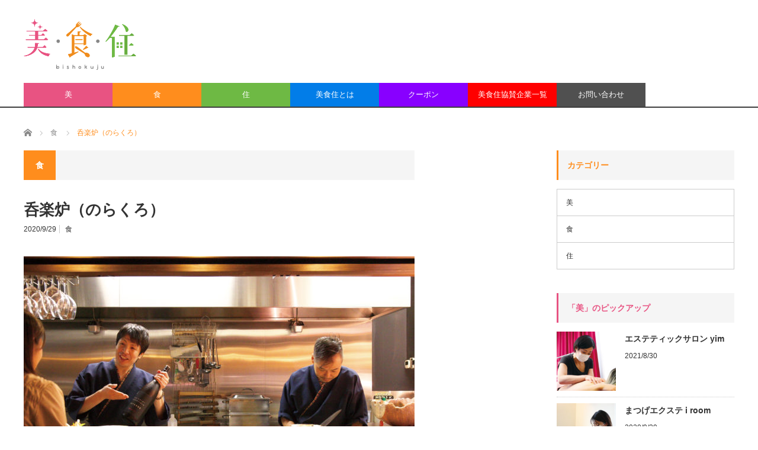

--- FILE ---
content_type: text/html; charset=UTF-8
request_url: https://bishokuju.com/?p=212
body_size: 13221
content:
<!DOCTYPE html>
<html class="pc" dir="ltr" lang="ja">
<head>
<meta charset="UTF-8">
<!--[if IE]><meta http-equiv="X-UA-Compatible" content="IE=edge,chrome=1"><![endif]-->
<meta name="viewport" content="width=device-width">

<meta name="description" content="心がこもった上品な料理と気さくな接客五感で楽しむ和食居酒屋遠州灘で水揚げされた新鮮な海の恵とこだわりの宮崎地鶏を中心に、旬の食材を使用した料理と豊富な種類のお酒が楽しめる人気の居酒屋。">
<link rel="pingback" href="https://bishokuju.com/wp/xmlrpc.php">
	<style>img:is([sizes="auto" i], [sizes^="auto," i]) { contain-intrinsic-size: 3000px 1500px }</style>
	
		<!-- All in One SEO 4.8.5 - aioseo.com -->
		<title>呑楽炉（のらくろ） | 美食住 Webカタログ</title>
	<meta name="description" content="心がこもった上品な料理と気さくな接客五感で楽しむ和食居酒屋 遠州灘で水揚げされた新鮮な海の恵とこだわりの宮崎地" />
	<meta name="robots" content="max-snippet:-1, max-image-preview:large, max-video-preview:-1" />
	<meta name="author" content="applic_admin"/>
	<link rel="canonical" href="https://bishokuju.com/?p=212" />
	<meta name="generator" content="All in One SEO (AIOSEO) 4.8.5" />
		<script type="application/ld+json" class="aioseo-schema">
			{"@context":"https:\/\/schema.org","@graph":[{"@type":"Article","@id":"https:\/\/bishokuju.com\/?p=212#article","name":"\u5451\u697d\u7089\uff08\u306e\u3089\u304f\u308d\uff09 | \u7f8e\u98df\u4f4f Web\u30ab\u30bf\u30ed\u30b0","headline":"\u5451\u697d\u7089\uff08\u306e\u3089\u304f\u308d\uff09","author":{"@id":"https:\/\/bishokuju.com\/?author=1#author"},"publisher":{"@id":"https:\/\/bishokuju.com\/#organization"},"image":{"@type":"ImageObject","url":"https:\/\/bishokuju.com\/wp\/wp-content\/uploads\/2020\/09\/BH9T0780-scaled-e1601356290104.jpg","width":1260,"height":840,"caption":"\u5451\u697d\u7089\uff08\u306e\u3089\u304f\u308d\uff09"},"datePublished":"2020-09-29T14:12:15+09:00","dateModified":"2020-09-29T19:52:01+09:00","inLanguage":"ja","mainEntityOfPage":{"@id":"https:\/\/bishokuju.com\/?p=212#webpage"},"isPartOf":{"@id":"https:\/\/bishokuju.com\/?p=212#webpage"},"articleSection":"\u98df, applic_admin"},{"@type":"BreadcrumbList","@id":"https:\/\/bishokuju.com\/?p=212#breadcrumblist","itemListElement":[{"@type":"ListItem","@id":"https:\/\/bishokuju.com#listItem","position":1,"name":"\u30db\u30fc\u30e0","item":"https:\/\/bishokuju.com","nextItem":{"@type":"ListItem","@id":"https:\/\/bishokuju.com\/?cat=5#listItem","name":"\u98df"}},{"@type":"ListItem","@id":"https:\/\/bishokuju.com\/?cat=5#listItem","position":2,"name":"\u98df","item":"https:\/\/bishokuju.com\/?cat=5","nextItem":{"@type":"ListItem","@id":"https:\/\/bishokuju.com\/?p=212#listItem","name":"\u5451\u697d\u7089\uff08\u306e\u3089\u304f\u308d\uff09"},"previousItem":{"@type":"ListItem","@id":"https:\/\/bishokuju.com#listItem","name":"\u30db\u30fc\u30e0"}},{"@type":"ListItem","@id":"https:\/\/bishokuju.com\/?p=212#listItem","position":3,"name":"\u5451\u697d\u7089\uff08\u306e\u3089\u304f\u308d\uff09","previousItem":{"@type":"ListItem","@id":"https:\/\/bishokuju.com\/?cat=5#listItem","name":"\u98df"}}]},{"@type":"Organization","@id":"https:\/\/bishokuju.com\/#organization","name":"\u7f8e\u98df\u4f4f Web\u30ab\u30bf\u30ed\u30b0","url":"https:\/\/bishokuju.com\/"},{"@type":"Person","@id":"https:\/\/bishokuju.com\/?author=1#author","url":"https:\/\/bishokuju.com\/?author=1","name":"applic_admin"},{"@type":"WebPage","@id":"https:\/\/bishokuju.com\/?p=212#webpage","url":"https:\/\/bishokuju.com\/?p=212","name":"\u5451\u697d\u7089\uff08\u306e\u3089\u304f\u308d\uff09 | \u7f8e\u98df\u4f4f Web\u30ab\u30bf\u30ed\u30b0","description":"\u5fc3\u304c\u3053\u3082\u3063\u305f\u4e0a\u54c1\u306a\u6599\u7406\u3068\u6c17\u3055\u304f\u306a\u63a5\u5ba2\u4e94\u611f\u3067\u697d\u3057\u3080\u548c\u98df\u5c45\u9152\u5c4b \u9060\u5dde\u7058\u3067\u6c34\u63da\u3052\u3055\u308c\u305f\u65b0\u9bae\u306a\u6d77\u306e\u6075\u3068\u3053\u3060\u308f\u308a\u306e\u5bae\u5d0e\u5730","inLanguage":"ja","isPartOf":{"@id":"https:\/\/bishokuju.com\/#website"},"breadcrumb":{"@id":"https:\/\/bishokuju.com\/?p=212#breadcrumblist"},"author":{"@id":"https:\/\/bishokuju.com\/?author=1#author"},"creator":{"@id":"https:\/\/bishokuju.com\/?author=1#author"},"image":{"@type":"ImageObject","url":"https:\/\/bishokuju.com\/wp\/wp-content\/uploads\/2020\/09\/BH9T0780-scaled-e1601356290104.jpg","@id":"https:\/\/bishokuju.com\/?p=212\/#mainImage","width":1260,"height":840,"caption":"\u5451\u697d\u7089\uff08\u306e\u3089\u304f\u308d\uff09"},"primaryImageOfPage":{"@id":"https:\/\/bishokuju.com\/?p=212#mainImage"},"datePublished":"2020-09-29T14:12:15+09:00","dateModified":"2020-09-29T19:52:01+09:00"},{"@type":"WebSite","@id":"https:\/\/bishokuju.com\/#website","url":"https:\/\/bishokuju.com\/","name":"\u7f8e\u98df\u4f4f Web\u30ab\u30bf\u30ed\u30b0","inLanguage":"ja","publisher":{"@id":"https:\/\/bishokuju.com\/#organization"}}]}
		</script>
		<!-- All in One SEO -->

<link rel="alternate" type="application/rss+xml" title="美食住 Webカタログ &raquo; フィード" href="https://bishokuju.com/?feed=rss2" />
<link rel="alternate" type="application/rss+xml" title="美食住 Webカタログ &raquo; コメントフィード" href="https://bishokuju.com/?feed=comments-rss2" />
<link rel="alternate" type="application/rss+xml" title="美食住 Webカタログ &raquo; 呑楽炉（のらくろ） のコメントのフィード" href="https://bishokuju.com/?feed=rss2&#038;p=212" />
<script type="text/javascript">
/* <![CDATA[ */
window._wpemojiSettings = {"baseUrl":"https:\/\/s.w.org\/images\/core\/emoji\/16.0.1\/72x72\/","ext":".png","svgUrl":"https:\/\/s.w.org\/images\/core\/emoji\/16.0.1\/svg\/","svgExt":".svg","source":{"concatemoji":"https:\/\/bishokuju.com\/wp\/wp-includes\/js\/wp-emoji-release.min.js?ver=6.8.3"}};
/*! This file is auto-generated */
!function(s,n){var o,i,e;function c(e){try{var t={supportTests:e,timestamp:(new Date).valueOf()};sessionStorage.setItem(o,JSON.stringify(t))}catch(e){}}function p(e,t,n){e.clearRect(0,0,e.canvas.width,e.canvas.height),e.fillText(t,0,0);var t=new Uint32Array(e.getImageData(0,0,e.canvas.width,e.canvas.height).data),a=(e.clearRect(0,0,e.canvas.width,e.canvas.height),e.fillText(n,0,0),new Uint32Array(e.getImageData(0,0,e.canvas.width,e.canvas.height).data));return t.every(function(e,t){return e===a[t]})}function u(e,t){e.clearRect(0,0,e.canvas.width,e.canvas.height),e.fillText(t,0,0);for(var n=e.getImageData(16,16,1,1),a=0;a<n.data.length;a++)if(0!==n.data[a])return!1;return!0}function f(e,t,n,a){switch(t){case"flag":return n(e,"\ud83c\udff3\ufe0f\u200d\u26a7\ufe0f","\ud83c\udff3\ufe0f\u200b\u26a7\ufe0f")?!1:!n(e,"\ud83c\udde8\ud83c\uddf6","\ud83c\udde8\u200b\ud83c\uddf6")&&!n(e,"\ud83c\udff4\udb40\udc67\udb40\udc62\udb40\udc65\udb40\udc6e\udb40\udc67\udb40\udc7f","\ud83c\udff4\u200b\udb40\udc67\u200b\udb40\udc62\u200b\udb40\udc65\u200b\udb40\udc6e\u200b\udb40\udc67\u200b\udb40\udc7f");case"emoji":return!a(e,"\ud83e\udedf")}return!1}function g(e,t,n,a){var r="undefined"!=typeof WorkerGlobalScope&&self instanceof WorkerGlobalScope?new OffscreenCanvas(300,150):s.createElement("canvas"),o=r.getContext("2d",{willReadFrequently:!0}),i=(o.textBaseline="top",o.font="600 32px Arial",{});return e.forEach(function(e){i[e]=t(o,e,n,a)}),i}function t(e){var t=s.createElement("script");t.src=e,t.defer=!0,s.head.appendChild(t)}"undefined"!=typeof Promise&&(o="wpEmojiSettingsSupports",i=["flag","emoji"],n.supports={everything:!0,everythingExceptFlag:!0},e=new Promise(function(e){s.addEventListener("DOMContentLoaded",e,{once:!0})}),new Promise(function(t){var n=function(){try{var e=JSON.parse(sessionStorage.getItem(o));if("object"==typeof e&&"number"==typeof e.timestamp&&(new Date).valueOf()<e.timestamp+604800&&"object"==typeof e.supportTests)return e.supportTests}catch(e){}return null}();if(!n){if("undefined"!=typeof Worker&&"undefined"!=typeof OffscreenCanvas&&"undefined"!=typeof URL&&URL.createObjectURL&&"undefined"!=typeof Blob)try{var e="postMessage("+g.toString()+"("+[JSON.stringify(i),f.toString(),p.toString(),u.toString()].join(",")+"));",a=new Blob([e],{type:"text/javascript"}),r=new Worker(URL.createObjectURL(a),{name:"wpTestEmojiSupports"});return void(r.onmessage=function(e){c(n=e.data),r.terminate(),t(n)})}catch(e){}c(n=g(i,f,p,u))}t(n)}).then(function(e){for(var t in e)n.supports[t]=e[t],n.supports.everything=n.supports.everything&&n.supports[t],"flag"!==t&&(n.supports.everythingExceptFlag=n.supports.everythingExceptFlag&&n.supports[t]);n.supports.everythingExceptFlag=n.supports.everythingExceptFlag&&!n.supports.flag,n.DOMReady=!1,n.readyCallback=function(){n.DOMReady=!0}}).then(function(){return e}).then(function(){var e;n.supports.everything||(n.readyCallback(),(e=n.source||{}).concatemoji?t(e.concatemoji):e.wpemoji&&e.twemoji&&(t(e.twemoji),t(e.wpemoji)))}))}((window,document),window._wpemojiSettings);
/* ]]> */
</script>
<link rel='stylesheet' id='style-css' href='https://bishokuju.com/wp/wp-content/themes/core_tcd027/style.css?ver=4.1.4' type='text/css' media='screen' />
<style id='wp-emoji-styles-inline-css' type='text/css'>

	img.wp-smiley, img.emoji {
		display: inline !important;
		border: none !important;
		box-shadow: none !important;
		height: 1em !important;
		width: 1em !important;
		margin: 0 0.07em !important;
		vertical-align: -0.1em !important;
		background: none !important;
		padding: 0 !important;
	}
</style>
<link rel='stylesheet' id='wp-block-library-css' href='https://bishokuju.com/wp/wp-includes/css/dist/block-library/style.min.css?ver=6.8.3' type='text/css' media='all' />
<style id='classic-theme-styles-inline-css' type='text/css'>
/*! This file is auto-generated */
.wp-block-button__link{color:#fff;background-color:#32373c;border-radius:9999px;box-shadow:none;text-decoration:none;padding:calc(.667em + 2px) calc(1.333em + 2px);font-size:1.125em}.wp-block-file__button{background:#32373c;color:#fff;text-decoration:none}
</style>
<style id='global-styles-inline-css' type='text/css'>
:root{--wp--preset--aspect-ratio--square: 1;--wp--preset--aspect-ratio--4-3: 4/3;--wp--preset--aspect-ratio--3-4: 3/4;--wp--preset--aspect-ratio--3-2: 3/2;--wp--preset--aspect-ratio--2-3: 2/3;--wp--preset--aspect-ratio--16-9: 16/9;--wp--preset--aspect-ratio--9-16: 9/16;--wp--preset--color--black: #000000;--wp--preset--color--cyan-bluish-gray: #abb8c3;--wp--preset--color--white: #ffffff;--wp--preset--color--pale-pink: #f78da7;--wp--preset--color--vivid-red: #cf2e2e;--wp--preset--color--luminous-vivid-orange: #ff6900;--wp--preset--color--luminous-vivid-amber: #fcb900;--wp--preset--color--light-green-cyan: #7bdcb5;--wp--preset--color--vivid-green-cyan: #00d084;--wp--preset--color--pale-cyan-blue: #8ed1fc;--wp--preset--color--vivid-cyan-blue: #0693e3;--wp--preset--color--vivid-purple: #9b51e0;--wp--preset--gradient--vivid-cyan-blue-to-vivid-purple: linear-gradient(135deg,rgba(6,147,227,1) 0%,rgb(155,81,224) 100%);--wp--preset--gradient--light-green-cyan-to-vivid-green-cyan: linear-gradient(135deg,rgb(122,220,180) 0%,rgb(0,208,130) 100%);--wp--preset--gradient--luminous-vivid-amber-to-luminous-vivid-orange: linear-gradient(135deg,rgba(252,185,0,1) 0%,rgba(255,105,0,1) 100%);--wp--preset--gradient--luminous-vivid-orange-to-vivid-red: linear-gradient(135deg,rgba(255,105,0,1) 0%,rgb(207,46,46) 100%);--wp--preset--gradient--very-light-gray-to-cyan-bluish-gray: linear-gradient(135deg,rgb(238,238,238) 0%,rgb(169,184,195) 100%);--wp--preset--gradient--cool-to-warm-spectrum: linear-gradient(135deg,rgb(74,234,220) 0%,rgb(151,120,209) 20%,rgb(207,42,186) 40%,rgb(238,44,130) 60%,rgb(251,105,98) 80%,rgb(254,248,76) 100%);--wp--preset--gradient--blush-light-purple: linear-gradient(135deg,rgb(255,206,236) 0%,rgb(152,150,240) 100%);--wp--preset--gradient--blush-bordeaux: linear-gradient(135deg,rgb(254,205,165) 0%,rgb(254,45,45) 50%,rgb(107,0,62) 100%);--wp--preset--gradient--luminous-dusk: linear-gradient(135deg,rgb(255,203,112) 0%,rgb(199,81,192) 50%,rgb(65,88,208) 100%);--wp--preset--gradient--pale-ocean: linear-gradient(135deg,rgb(255,245,203) 0%,rgb(182,227,212) 50%,rgb(51,167,181) 100%);--wp--preset--gradient--electric-grass: linear-gradient(135deg,rgb(202,248,128) 0%,rgb(113,206,126) 100%);--wp--preset--gradient--midnight: linear-gradient(135deg,rgb(2,3,129) 0%,rgb(40,116,252) 100%);--wp--preset--font-size--small: 13px;--wp--preset--font-size--medium: 20px;--wp--preset--font-size--large: 36px;--wp--preset--font-size--x-large: 42px;--wp--preset--spacing--20: 0.44rem;--wp--preset--spacing--30: 0.67rem;--wp--preset--spacing--40: 1rem;--wp--preset--spacing--50: 1.5rem;--wp--preset--spacing--60: 2.25rem;--wp--preset--spacing--70: 3.38rem;--wp--preset--spacing--80: 5.06rem;--wp--preset--shadow--natural: 6px 6px 9px rgba(0, 0, 0, 0.2);--wp--preset--shadow--deep: 12px 12px 50px rgba(0, 0, 0, 0.4);--wp--preset--shadow--sharp: 6px 6px 0px rgba(0, 0, 0, 0.2);--wp--preset--shadow--outlined: 6px 6px 0px -3px rgba(255, 255, 255, 1), 6px 6px rgba(0, 0, 0, 1);--wp--preset--shadow--crisp: 6px 6px 0px rgba(0, 0, 0, 1);}:where(.is-layout-flex){gap: 0.5em;}:where(.is-layout-grid){gap: 0.5em;}body .is-layout-flex{display: flex;}.is-layout-flex{flex-wrap: wrap;align-items: center;}.is-layout-flex > :is(*, div){margin: 0;}body .is-layout-grid{display: grid;}.is-layout-grid > :is(*, div){margin: 0;}:where(.wp-block-columns.is-layout-flex){gap: 2em;}:where(.wp-block-columns.is-layout-grid){gap: 2em;}:where(.wp-block-post-template.is-layout-flex){gap: 1.25em;}:where(.wp-block-post-template.is-layout-grid){gap: 1.25em;}.has-black-color{color: var(--wp--preset--color--black) !important;}.has-cyan-bluish-gray-color{color: var(--wp--preset--color--cyan-bluish-gray) !important;}.has-white-color{color: var(--wp--preset--color--white) !important;}.has-pale-pink-color{color: var(--wp--preset--color--pale-pink) !important;}.has-vivid-red-color{color: var(--wp--preset--color--vivid-red) !important;}.has-luminous-vivid-orange-color{color: var(--wp--preset--color--luminous-vivid-orange) !important;}.has-luminous-vivid-amber-color{color: var(--wp--preset--color--luminous-vivid-amber) !important;}.has-light-green-cyan-color{color: var(--wp--preset--color--light-green-cyan) !important;}.has-vivid-green-cyan-color{color: var(--wp--preset--color--vivid-green-cyan) !important;}.has-pale-cyan-blue-color{color: var(--wp--preset--color--pale-cyan-blue) !important;}.has-vivid-cyan-blue-color{color: var(--wp--preset--color--vivid-cyan-blue) !important;}.has-vivid-purple-color{color: var(--wp--preset--color--vivid-purple) !important;}.has-black-background-color{background-color: var(--wp--preset--color--black) !important;}.has-cyan-bluish-gray-background-color{background-color: var(--wp--preset--color--cyan-bluish-gray) !important;}.has-white-background-color{background-color: var(--wp--preset--color--white) !important;}.has-pale-pink-background-color{background-color: var(--wp--preset--color--pale-pink) !important;}.has-vivid-red-background-color{background-color: var(--wp--preset--color--vivid-red) !important;}.has-luminous-vivid-orange-background-color{background-color: var(--wp--preset--color--luminous-vivid-orange) !important;}.has-luminous-vivid-amber-background-color{background-color: var(--wp--preset--color--luminous-vivid-amber) !important;}.has-light-green-cyan-background-color{background-color: var(--wp--preset--color--light-green-cyan) !important;}.has-vivid-green-cyan-background-color{background-color: var(--wp--preset--color--vivid-green-cyan) !important;}.has-pale-cyan-blue-background-color{background-color: var(--wp--preset--color--pale-cyan-blue) !important;}.has-vivid-cyan-blue-background-color{background-color: var(--wp--preset--color--vivid-cyan-blue) !important;}.has-vivid-purple-background-color{background-color: var(--wp--preset--color--vivid-purple) !important;}.has-black-border-color{border-color: var(--wp--preset--color--black) !important;}.has-cyan-bluish-gray-border-color{border-color: var(--wp--preset--color--cyan-bluish-gray) !important;}.has-white-border-color{border-color: var(--wp--preset--color--white) !important;}.has-pale-pink-border-color{border-color: var(--wp--preset--color--pale-pink) !important;}.has-vivid-red-border-color{border-color: var(--wp--preset--color--vivid-red) !important;}.has-luminous-vivid-orange-border-color{border-color: var(--wp--preset--color--luminous-vivid-orange) !important;}.has-luminous-vivid-amber-border-color{border-color: var(--wp--preset--color--luminous-vivid-amber) !important;}.has-light-green-cyan-border-color{border-color: var(--wp--preset--color--light-green-cyan) !important;}.has-vivid-green-cyan-border-color{border-color: var(--wp--preset--color--vivid-green-cyan) !important;}.has-pale-cyan-blue-border-color{border-color: var(--wp--preset--color--pale-cyan-blue) !important;}.has-vivid-cyan-blue-border-color{border-color: var(--wp--preset--color--vivid-cyan-blue) !important;}.has-vivid-purple-border-color{border-color: var(--wp--preset--color--vivid-purple) !important;}.has-vivid-cyan-blue-to-vivid-purple-gradient-background{background: var(--wp--preset--gradient--vivid-cyan-blue-to-vivid-purple) !important;}.has-light-green-cyan-to-vivid-green-cyan-gradient-background{background: var(--wp--preset--gradient--light-green-cyan-to-vivid-green-cyan) !important;}.has-luminous-vivid-amber-to-luminous-vivid-orange-gradient-background{background: var(--wp--preset--gradient--luminous-vivid-amber-to-luminous-vivid-orange) !important;}.has-luminous-vivid-orange-to-vivid-red-gradient-background{background: var(--wp--preset--gradient--luminous-vivid-orange-to-vivid-red) !important;}.has-very-light-gray-to-cyan-bluish-gray-gradient-background{background: var(--wp--preset--gradient--very-light-gray-to-cyan-bluish-gray) !important;}.has-cool-to-warm-spectrum-gradient-background{background: var(--wp--preset--gradient--cool-to-warm-spectrum) !important;}.has-blush-light-purple-gradient-background{background: var(--wp--preset--gradient--blush-light-purple) !important;}.has-blush-bordeaux-gradient-background{background: var(--wp--preset--gradient--blush-bordeaux) !important;}.has-luminous-dusk-gradient-background{background: var(--wp--preset--gradient--luminous-dusk) !important;}.has-pale-ocean-gradient-background{background: var(--wp--preset--gradient--pale-ocean) !important;}.has-electric-grass-gradient-background{background: var(--wp--preset--gradient--electric-grass) !important;}.has-midnight-gradient-background{background: var(--wp--preset--gradient--midnight) !important;}.has-small-font-size{font-size: var(--wp--preset--font-size--small) !important;}.has-medium-font-size{font-size: var(--wp--preset--font-size--medium) !important;}.has-large-font-size{font-size: var(--wp--preset--font-size--large) !important;}.has-x-large-font-size{font-size: var(--wp--preset--font-size--x-large) !important;}
:where(.wp-block-post-template.is-layout-flex){gap: 1.25em;}:where(.wp-block-post-template.is-layout-grid){gap: 1.25em;}
:where(.wp-block-columns.is-layout-flex){gap: 2em;}:where(.wp-block-columns.is-layout-grid){gap: 2em;}
:root :where(.wp-block-pullquote){font-size: 1.5em;line-height: 1.6;}
</style>
<link rel='stylesheet' id='contact-form-7-css' href='https://bishokuju.com/wp/wp-content/plugins/contact-form-7/includes/css/styles.css?ver=6.1.1' type='text/css' media='all' />
<link rel='stylesheet' id='wp-members-css' href='https://bishokuju.com/wp/wp-content/plugins/wp-members/assets/css/forms/generic-no-float.min.css?ver=3.5.4.2' type='text/css' media='all' />
<script type="text/javascript" src="https://bishokuju.com/wp/wp-includes/js/jquery/jquery.min.js?ver=3.7.1" id="jquery-core-js"></script>
<script type="text/javascript" src="https://bishokuju.com/wp/wp-includes/js/jquery/jquery-migrate.min.js?ver=3.4.1" id="jquery-migrate-js"></script>
<link rel="https://api.w.org/" href="https://bishokuju.com/index.php?rest_route=/" /><link rel="alternate" title="JSON" type="application/json" href="https://bishokuju.com/index.php?rest_route=/wp/v2/posts/212" /><link rel='shortlink' href='https://bishokuju.com/?p=212' />
<link rel="alternate" title="oEmbed (JSON)" type="application/json+oembed" href="https://bishokuju.com/index.php?rest_route=%2Foembed%2F1.0%2Fembed&#038;url=https%3A%2F%2Fbishokuju.com%2F%3Fp%3D212" />
<link rel="alternate" title="oEmbed (XML)" type="text/xml+oembed" href="https://bishokuju.com/index.php?rest_route=%2Foembed%2F1.0%2Fembed&#038;url=https%3A%2F%2Fbishokuju.com%2F%3Fp%3D212&#038;format=xml" />

<script src="https://bishokuju.com/wp/wp-content/themes/core_tcd027/js/modernizr.js?ver=4.1.4"></script>
<script src="https://bishokuju.com/wp/wp-content/themes/core_tcd027/js/jscript.js?ver=4.1.4"></script>
<script src="https://bishokuju.com/wp/wp-content/themes/core_tcd027/js/comment.js?ver=4.1.4"></script>

<link rel="stylesheet" media="screen and (max-width:771px)" href="https://bishokuju.com/wp/wp-content/themes/core_tcd027/responsive.css?ver=4.1.4">
<link rel="stylesheet" media="screen and (max-width:771px)" href="https://bishokuju.com/wp/wp-content/themes/core_tcd027/footer-bar/footer-bar.css?ver=4.1.4">

<link rel="stylesheet" href="https://bishokuju.com/wp/wp-content/themes/core_tcd027/japanese.css?ver=4.1.4">

<!--[if lt IE 9]>
<script src="https://bishokuju.com/wp/wp-content/themes/core_tcd027/js/html5.js?ver=4.1.4"></script>
<![endif]-->

<style type="text/css">

body { font-size:15px; }

#logo { top:-50px; left:0px; }

a:hover, #header_button li a:hover, #header_button li a.active, #header_menu li a:hover, #copyright_area a:hover, #bread_crumb .last, .styled_post_list1 li a:hover, .post_meta a:hover, .side_headline, #index_featured_post_list2 .headline
 { color:#FF8D1D; }

.design_date, #load_post a:hover, #header_category_list, #header_tag_list, #header_button li#category_button a:before, #header_button li#recommend_button a:before, #header_button li#tag_button a:before, #header_button li#misc_button a:before, #header_recommend_list a:before, #header_misc_list a:before,
 .pc #global_menu ul a, #post_list_tab li a:hover, #return_top a:hover, #wp-calendar td a:hover, #wp-calendar #prev a:hover, #wp-calendar #next a:hover, .widget_search #search-btn input:hover, .widget_search #searchsubmit:hover,
  #related_post .image:hover img, #submit_comment:hover, #post_pagination a:hover, #post_pagination p, .tcdw_category_list_widget a:hover, a.menu_button:hover, .author_profile .author_social_link li.author_link a:hover, .archive_headline span, .author_info_link:hover
   { background-color:#FF8D1D; }

.side_headline, #index_featured_post_list2 .headline, #comment_textarea textarea:focus, #guest_info input:focus, .single_headline, #related_post .image:hover img, .post_list .image:hover img, .styled_post_list1 .image:hover img
 { border-color:#FF8D1D; }

.pc #global_menu ul a:hover
   { background-color:#6FB944; }

.mobile #global_menu a:hover
   { background-color:#FF8D1D !important; }

#index_featured_post_list2 .headline
   { border-color:#1FA6E0; color:#1FA6E0; }

.post_content a, .custom-html-widget a { color:#1A5487; }
.post_content a:hover, .custom-html-widget a:hover { color:#1FA6E0; }


#category_post_widget-2 .side_headline { color:#E85382; border-color:#E85382; }
#category_post_widget-5 .side_headline { color:#FF8D1D; border-color:#FF8D1D; }
#category_post_widget-6 .side_headline { color:#6EB944; border-color:#6EB944; }
#category_post_widget-3 .side_headline { color:#E85382; border-color:#E85382; }
#category_post_widget-7 .side_headline { color:#FF8D1D; border-color:#FF8D1D; }
#category_post_widget-8 .side_headline { color:#6EB944; border-color:#6EB944; }
#category_post_widget-4 .side_headline { color:#E85382; border-color:#E85382; }
#category_post_widget-10 .side_headline { color:#FF8D1D; border-color:#FF8D1D; }
#category_post_widget-11 .side_headline { color:#6EB944; border-color:#6EB944; }
#global_menu #menu-item-41 a { background-color:#E85382; }
#global_menu #menu-item-42 a { background-color:#FF8D1D; }
#global_menu #menu-item-43 a { background-color:#6EB944; }
#global_menu #menu-item-45 a { background-color:#027DE8; }
#global_menu #menu-item-46 a { background-color:#8800FF; }
#global_menu #menu-item-817 a { background-color:#FF0000; }
#global_menu #menu-item-476 a { background-color:#505050; }

#header {
 border-bottom: 2px solid #3e3e3e;
}
#footer {
 border-top: 1px solid #9a9a9a;
}
.post_content h1,
.post_content h2,
.post_content h3,
.post_content h4,
.post_content h5,
.post_content h6 {
 line-height: 1.6 !important;
 margin: 10px 0 20px 0;
 padding: 10px 0 10px 0;
 font-size: 150%;
}

#share_top1 {
 width: 100%;
 margin: 45px 0 35px;
}

.post_title {
 padding: 30px 0 0;
 font-size: 170%;
 line-height: 160%;
 margin: 0;
}

.wp-block-buttons .wp-block-button a {
 text-decoration: none;
 -webkit-transition: all .3s;
 transition: all .3s;
}

.wp-block-buttons .wp-block-button a:hover {
 opacity: 0.8;
}

#logo {
 top: 32px;
}

.pc #logo_image h1 img {
 width: 190px;
}
#footer_logo {
  margin: 0 0 15px 0!important;
}
#footer_logo a img {
 width: 148px;
}

#wpmem_login {
  background: #efefef;
  padding: 20px 30px;
}

#wpmem_login legend, #wpmem_reg legend {
  display: none;
}

#wpmem_login label, #wpmem_reg label {
  line-height: 2;
  display: block!important;
  width: 85%;
  margin-left: auto;
  margin-right: auto;
  margin-bottom: 5px;
  font-size: 15px;
}
#wpmem_login .div_text {
  width: 85%;
  margin-left: auto;
  margin-right: auto;
  margin-bottom: 20px;
}

#wpmem_login input[type=text], #wpmem_reg input[type=date],
#wpmem_login input[type=password] {
  padding: 13px;
  border-radius : 5px;
}

#wpmem_login .button_div, #wpmem_reg .button_div {
  width: 85%;
  margin-left: auto;
  margin-right: auto;
  padding: 0;
  text-align: center;
}


#wpmem_login .button_div label {
  display: inline!important;
  font-size: 14px;
}

#wpmem_login .button_div input[type="submit"] {
  display: block!important;
  margin: 25px auto 0 auto;
  transition: all .3s;
  background-color: #ff6900;
  border-radius: 28px;
  color: #fff;
  box-shadow: none;
  border: none;
  padding: 12px 24px;
  cursor: pointer;
  min-width: 230px;
  font-size: 15px;
}
#wpmem_login .button_div input[type="submit"]:hover {
  opacity: .8;
}

input:-webkit-autofill {
  -webkit-box-shadow: 0 0 0px 1000px white inset;
}

@media screen and (max-width: 479px) {
  #wpmem_login label, #wpmem_reg label {
    width: 100%;
  }
  #wpmem_login .div_text {
    width: 100%;
  }
  #wpmem_login .button_div, #wpmem_reg .button_div {
    width: 100%;
  }
}

/*---------------------------------------------
コンタクトフォーム
---------------------------------------------*/
.formbox dt span {
color:#dc0000;
font-size:12px!important;
margin-left:4px;
}

/*--reCAPTCHAバッジ非表示--*/
.recaptcha_policy {
  padding: 0;
  margin: 0;
  text-align: center;
  font-size: 11px !important;
  color: #444 !important;
}
.recaptcha_policy a {
  font-size: 11px !important;
  color: #111 !important;
}
.grecaptcha-badge { visibility: hidden; }



</style>




<style type="text/css"></style></head>
<body class="wp-singular post-template-default single single-post postid-212 single-format-standard wp-theme-core_tcd027 category-5">

 <div id="header">
  <div id="header_inner">

   <!-- logo -->
      <div id='logo_image'>
<h1 id="logo"><a href=" https://bishokuju.com/" title="美食住 Webカタログ" data-label="美食住 Webカタログ"><img src="https://bishokuju.com/wp/wp-content/uploads/tcd-w/logo.png?1768288486" alt="美食住 Webカタログ" title="美食住 Webカタログ" /></a></h1>
</div>
   
   <!-- global menu -->
      <a href="#" class="menu_button"></a>
   <div id="global_menu" class="clearfix">
    <ul id="menu-globalmenu" class="menu"><li id="menu-item-41" class="menu-item menu-item-type-taxonomy menu-item-object-category menu-item-41 menu-category-4"><a href="https://bishokuju.com/?cat=4">美</a></li>
<li id="menu-item-42" class="menu-item menu-item-type-taxonomy menu-item-object-category current-post-ancestor current-menu-parent current-post-parent menu-item-42 menu-category-5"><a href="https://bishokuju.com/?cat=5">食</a></li>
<li id="menu-item-43" class="menu-item menu-item-type-taxonomy menu-item-object-category menu-item-43 menu-category-6"><a href="https://bishokuju.com/?cat=6">住</a></li>
<li id="menu-item-45" class="menu-item menu-item-type-post_type menu-item-object-page menu-item-45"><a href="https://bishokuju.com/?page_id=44">美食住とは</a></li>
<li id="menu-item-46" class="menu-item menu-item-type-post_type menu-item-object-page menu-item-46"><a href="https://bishokuju.com/?page_id=40">クーポン</a></li>
<li id="menu-item-817" class="menu-item menu-item-type-post_type menu-item-object-page menu-item-817"><a href="https://bishokuju.com/?page_id=809">美食住協賛企業一覧</a></li>
<li id="menu-item-476" class="menu-item menu-item-type-post_type menu-item-object-page menu-item-476"><a href="https://bishokuju.com/?page_id=473">お問い合わせ</a></li>
</ul>   </div>
   
   <!-- banner1 -->
         
  </div><!-- END #header_inner -->
 </div><!-- END #header -->

 <!-- bread crumb -->
  <ul id="bread_crumb" class="clearfix" itemscope itemtype="http://schema.org/BreadcrumbList">
 <li itemprop="itemListElement" itemscope itemtype="http://schema.org/ListItem" class="home"><a itemprop="item" href="https://bishokuju.com/"><span itemprop="name">ホーム</span></a><meta itemprop="position" content="1" /></li>

 <li itemprop="itemListElement" itemscope itemtype="http://schema.org/ListItem">
    <a itemprop="item" href="https://bishokuju.com/?cat=5"><span itemprop="name">食</span></a>
     <meta itemprop="position" content="2" /></li>
 <li itemprop="itemListElement" itemscope itemtype="http://schema.org/ListItem" class="last"><span itemprop="name">呑楽炉（のらくろ）</span><meta itemprop="position" content="3" /></li>

</ul>
 
 <div id="contents" class="clearfix">
<div id="main_col">

 
  <h3 class="archive_headline" id="single_archive_headline"><span>食</span></h3>
 
 <h2 class="post_title">呑楽炉（のらくろ）</h2>

 <ul class="post_meta clearfix">
  <li class="post_date"><time class="entry-date updated" datetime="2020-09-29T19:52:01+09:00">2020/9/29</time></li>  <li class="post_category"><a href="https://bishokuju.com/?cat=5" rel="category">食</a></li>
       </ul>

  <!-- sns button top -->
    <!-- /sns button top -->

    
 <div class="post_image"><img width="660" height="400" src="https://bishokuju.com/wp/wp-content/uploads/2020/09/BH9T0780-660x400.jpg" class="attachment-size2 size-size2 wp-post-image" alt="呑楽炉（のらくろ）" decoding="async" fetchpriority="high" /></div>
 <div class="post_content clearfix">
  
<h2 class="wp-block-heading">心がこもった上品な料理と気さくな接客<br>五感で楽しむ和食居酒屋</h2>



<p>遠州灘で水揚げされた新鮮な海の恵とこだわりの宮崎地鶏を中心に、旬の食材を使用した料理と豊富な種類のお酒が楽しめる人気の居酒屋。店名の「呑楽炉（のらくろ）」は有名人気アニメから文字っている。秋野敏さん、河村健さんの二人で2013年に開業し、接客を秋野さん、板長を河村さんが担当。「日々の接客・料理を最高のパフォーマンスでお客様をおもてなしするスタイルを維持し続け、お客様に「掛川で和食を食べる」時の選択肢として常に候補に上がるよう今後も努力を続けていく。」と秋野さんは話す。和モダンの落ち着いた雰囲気の店内で、一番人気は「お刺身の盛り合わせ」。その日に市場から直送される新鮮な魚が６種類以上盛られた刺身はお酒の最高のあてだ。</p>



<figure class="wp-block-image size-large"><img decoding="async" width="1024" height="683" src="http://bishokuju.com/wp/wp-content/uploads/2020/09/BH9T0313-1024x683.jpg" alt="呑楽炉（のらくろ）" class="wp-image-213"/></figure>



<p>呑楽炉（のらくろ）<br>〒436-0093　静岡県掛川市連雀2-21<br>TEL.0537-28-9698<br>17:00〜24:00（金・土曜 17:00〜25:00）<br>カウンター5席 / テーブル24席<br>月曜休<br><a rel="noreferrer noopener" href="http://www.kakegawa-norakuro.com/" target="_blank">http://www.kakegawa-norakuro.com/</a></p>



<p class="has-background" style="font-size:18px;background-color:#efefef">service<br>板さんのオススメの一品</p>



<div class="wp-block-buttons is-layout-flex wp-block-buttons-is-layout-flex">
<div class="wp-block-button"><a class="wp-block-button__link has-luminous-vivid-orange-background-color has-background" href="/?page_id=40">クーポンのご利用はこちら</a></div>
</div>



<p></p>
   </div>

  <!-- sns button bottom -->
    <div class="clearfix">
  
<!--Type1-->

<div id="share_top1">

 

<div class="sns">
<ul class="type1 clearfix">
<!--Twitterボタン-->
<li class="twitter">
<a href="http://twitter.com/share?text=%E5%91%91%E6%A5%BD%E7%82%89%EF%BC%88%E3%81%AE%E3%82%89%E3%81%8F%E3%82%8D%EF%BC%89&url=https%3A%2F%2Fbishokuju.com%2F%3Fp%3D212&via=&tw_p=tweetbutton&related=" onclick="javascript:window.open(this.href, '', 'menubar=no,toolbar=no,resizable=yes,scrollbars=yes,height=400,width=600');return false;"><i class="icon-twitter"></i><span class="ttl">Post</span><span class="share-count"></span></a></li>

<!--Facebookボタン-->
<li class="facebook">
<a href="//www.facebook.com/sharer/sharer.php?u=https://bishokuju.com/?p=212&amp;t=%E5%91%91%E6%A5%BD%E7%82%89%EF%BC%88%E3%81%AE%E3%82%89%E3%81%8F%E3%82%8D%EF%BC%89" class="facebook-btn-icon-link" target="blank" rel="nofollow"><i class="icon-facebook"></i><span class="ttl">Share</span><span class="share-count"></span></a></li>


<!--Pocketボタン-->
<li class="pocket">
<a href="http://getpocket.com/edit?url=https%3A%2F%2Fbishokuju.com%2F%3Fp%3D212&title=%E5%91%91%E6%A5%BD%E7%82%89%EF%BC%88%E3%81%AE%E3%82%89%E3%81%8F%E3%82%8D%EF%BC%89" target="blank"><i class="icon-pocket"></i><span class="ttl">Pocket</span><span class="share-count"></span></a></li>

<!--RSSボタン-->
<li class="rss">
<a href="https://bishokuju.com/?feed=rss2" target="blank"><i class="icon-rss"></i><span class="ttl">RSS</span></a></li>


<!--Pinterestボタン-->
<li class="pinterest">
<a rel="nofollow" target="_blank" href="https://www.pinterest.com/pin/create/button/?url=https%3A%2F%2Fbishokuju.com%2F%3Fp%3D212&media=https://bishokuju.com/wp/wp-content/uploads/2020/09/BH9T0780-scaled-e1601356290104.jpg&description=%E5%91%91%E6%A5%BD%E7%82%89%EF%BC%88%E3%81%AE%E3%82%89%E3%81%8F%E3%82%8D%EF%BC%89"><i class="icon-pinterest"></i><span class="ttl">Pin&nbsp;it</span></a></li>

</ul>
</div>

</div>


<!--Type2-->

<!--Type3-->

<!--Type4-->

<!--Type5-->
  </div>
    <!-- /sns button bottom -->


 <!-- author profile -->
 


  <div id="previous_next_post" class="clearfix">
    <p id="previous_post"><a href="https://bishokuju.com/?p=207" rel="prev">焼鳥ごろう</a></p>
  <p id="next_post"><a href="https://bishokuju.com/?p=216" rel="next">Food Labo 房’s（ぼうず）</a></p>
   </div>
 
  
 
  <div id="related_post">
  <h3 class="headline">関連記事</h3>
  <ol class="clearfix">
      <li class="clearfix">
    <a class="image" href="https://bishokuju.com/?p=179"><img width="150" height="150" src="https://bishokuju.com/wp/wp-content/uploads/2020/09/IMG_5217-150x150.jpg" class="attachment-size1 size-size1 wp-post-image" alt="Nanakuchi（ナナクチ）" decoding="async" loading="lazy" srcset="https://bishokuju.com/wp/wp-content/uploads/2020/09/IMG_5217-150x150.jpg 150w, https://bishokuju.com/wp/wp-content/uploads/2020/09/IMG_5217-120x120.jpg 120w" sizes="auto, (max-width: 150px) 100vw, 150px" /></a>
    <a class="title" href="https://bishokuju.com/?p=179">Nanakuchi（ナナクチ）</a>
    <ul class="meta clearfix">
     <li class="post_date"><time class="entry-date updated" datetime="2020-09-29T19:54:12+09:00">2020/9/29</time></li>     <li class="post_category"><a href="https://bishokuju.com/?cat=5" rel="category">食</a></li>
    </ul>
   </li>
      <li class="clearfix">
    <a class="image" href="https://bishokuju.com/?p=582"><img width="150" height="150" src="https://bishokuju.com/wp/wp-content/uploads/2021/08/muto1-150x150.jpg" class="attachment-size1 size-size1 wp-post-image" alt="" decoding="async" loading="lazy" srcset="https://bishokuju.com/wp/wp-content/uploads/2021/08/muto1-150x150.jpg 150w, https://bishokuju.com/wp/wp-content/uploads/2021/08/muto1-120x120.jpg 120w" sizes="auto, (max-width: 150px) 100vw, 150px" /></a>
    <a class="title" href="https://bishokuju.com/?p=582">掛茶料理 むとう</a>
    <ul class="meta clearfix">
     <li class="post_date"><time class="entry-date updated" datetime="2021-08-30T19:45:06+09:00">2021/8/30</time></li>     <li class="post_category"><a href="https://bishokuju.com/?cat=5" rel="category">食</a></li>
    </ul>
   </li>
      <li class="clearfix">
    <a class="image" href="https://bishokuju.com/?p=207"><img width="150" height="150" src="https://bishokuju.com/wp/wp-content/uploads/2020/09/IMG_4743-150x150.jpg" class="attachment-size1 size-size1 wp-post-image" alt="焼鳥ごろう" decoding="async" loading="lazy" srcset="https://bishokuju.com/wp/wp-content/uploads/2020/09/IMG_4743-150x150.jpg 150w, https://bishokuju.com/wp/wp-content/uploads/2020/09/IMG_4743-120x120.jpg 120w" sizes="auto, (max-width: 150px) 100vw, 150px" /></a>
    <a class="title" href="https://bishokuju.com/?p=207">焼鳥ごろう</a>
    <ul class="meta clearfix">
     <li class="post_date"><time class="entry-date updated" datetime="2020-09-29T19:52:18+09:00">2020/9/29</time></li>     <li class="post_category"><a href="https://bishokuju.com/?cat=5" rel="category">食</a></li>
    </ul>
   </li>
      <li class="clearfix">
    <a class="image" href="https://bishokuju.com/?p=148"><img width="150" height="150" src="https://bishokuju.com/wp/wp-content/uploads/2020/09/IMG_4397-150x150.jpg" class="attachment-size1 size-size1 wp-post-image" alt="bowls kitchen ohana（オハナ）" decoding="async" loading="lazy" srcset="https://bishokuju.com/wp/wp-content/uploads/2020/09/IMG_4397-150x150.jpg 150w, https://bishokuju.com/wp/wp-content/uploads/2020/09/IMG_4397-120x120.jpg 120w" sizes="auto, (max-width: 150px) 100vw, 150px" /></a>
    <a class="title" href="https://bishokuju.com/?p=148">bowls kitchen ohana（オハナ）</a>
    <ul class="meta clearfix">
     <li class="post_date"><time class="entry-date updated" datetime="2022-02-16T20:08:08+09:00">2020/9/29</time></li>     <li class="post_category"><a href="https://bishokuju.com/?cat=5" rel="category">食</a></li>
    </ul>
   </li>
      <li class="clearfix">
    <a class="image" href="https://bishokuju.com/?p=638"><img width="150" height="150" src="https://bishokuju.com/wp/wp-content/uploads/2021/08/renge1_1-150x150.jpg" class="attachment-size1 size-size1 wp-post-image" alt="" decoding="async" loading="lazy" srcset="https://bishokuju.com/wp/wp-content/uploads/2021/08/renge1_1-150x150.jpg 150w, https://bishokuju.com/wp/wp-content/uploads/2021/08/renge1_1-120x120.jpg 120w" sizes="auto, (max-width: 150px) 100vw, 150px" /></a>
    <a class="title" href="https://bishokuju.com/?p=638">一合一笑居酒屋 蓮華</a>
    <ul class="meta clearfix">
     <li class="post_date"><time class="entry-date updated" datetime="2021-08-30T19:47:00+09:00">2021/8/30</time></li>     <li class="post_category"><a href="https://bishokuju.com/?cat=5" rel="category">食</a></li>
    </ul>
   </li>
      <li class="clearfix">
    <a class="image" href="https://bishokuju.com/?p=167"><img width="150" height="150" src="https://bishokuju.com/wp/wp-content/uploads/2020/09/IMG_3971-150x150.jpg" class="attachment-size1 size-size1 wp-post-image" alt="肉食ダイニングあさひ" decoding="async" loading="lazy" srcset="https://bishokuju.com/wp/wp-content/uploads/2020/09/IMG_3971-150x150.jpg 150w, https://bishokuju.com/wp/wp-content/uploads/2020/09/IMG_3971-120x120.jpg 120w" sizes="auto, (max-width: 150px) 100vw, 150px" /></a>
    <a class="title" href="https://bishokuju.com/?p=167">肉食ダイニングあさひ</a>
    <ul class="meta clearfix">
     <li class="post_date"><time class="entry-date updated" datetime="2020-09-29T19:55:08+09:00">2020/9/29</time></li>     <li class="post_category"><a href="https://bishokuju.com/?cat=5" rel="category">食</a></li>
    </ul>
   </li>
      <li class="clearfix">
    <a class="image" href="https://bishokuju.com/?p=557"><img width="150" height="150" src="https://bishokuju.com/wp/wp-content/uploads/2021/08/cookai1-150x150.jpg" class="attachment-size1 size-size1 wp-post-image" alt="" decoding="async" loading="lazy" srcset="https://bishokuju.com/wp/wp-content/uploads/2021/08/cookai1-150x150.jpg 150w, https://bishokuju.com/wp/wp-content/uploads/2021/08/cookai1-120x120.jpg 120w" sizes="auto, (max-width: 150px) 100vw, 150px" /></a>
    <a class="title" href="https://bishokuju.com/?p=557">IZACAFE coo-kai?</a>
    <ul class="meta clearfix">
     <li class="post_date"><time class="entry-date updated" datetime="2021-08-30T19:44:49+09:00">2021/8/30</time></li>     <li class="post_category"><a href="https://bishokuju.com/?cat=5" rel="category">食</a></li>
    </ul>
   </li>
      <li class="clearfix">
    <a class="image" href="https://bishokuju.com/?p=825"><img width="150" height="150" src="https://bishokuju.com/wp/wp-content/uploads/2022/07/marute1-150x150.jpg" class="attachment-size1 size-size1 wp-post-image" alt="" decoding="async" loading="lazy" srcset="https://bishokuju.com/wp/wp-content/uploads/2022/07/marute1-150x150.jpg 150w, https://bishokuju.com/wp/wp-content/uploads/2022/07/marute1-120x120.jpg 120w" sizes="auto, (max-width: 150px) 100vw, 150px" /></a>
    <a class="title" href="https://bishokuju.com/?p=825">マルテ伊藤削節店</a>
    <ul class="meta clearfix">
     <li class="post_date"><time class="entry-date updated" datetime="2022-07-01T17:06:38+09:00">2022/7/1</time></li>     <li class="post_category"><a href="https://bishokuju.com/?cat=5" rel="category">食</a></li>
    </ul>
   </li>
     </ol>
 </div>
  
 
</div><!-- END #main_col -->

<div id="side_col1" class="type2">

 
           
 
</div><div id="side_col2">

 
              <div class="side_widget clearfix tcdw_category_list_widget" id="tcdw_category_list_widget-5">
<h3 class="side_headline"><span>カテゴリー</span></h3><ul class="collapse_category_list">
 	<li class="cat-item cat-item-4"><a href="https://bishokuju.com/?cat=4" title="View all posts filed under 美">美</a>
</li>
	<li class="cat-item cat-item-5"><a href="https://bishokuju.com/?cat=5" title="View all posts filed under 食">食</a>
</li>
	<li class="cat-item cat-item-6"><a href="https://bishokuju.com/?cat=6" title="View all posts filed under 住">住</a>
</li>
</ul>
</div>
<div class="side_widget clearfix category_post_widget" id="category_post_widget-4">
<h3 class="side_headline"><span>「美」のピックアップ</span></h3><ol class="styled_post_list1">
  <li class="clearfix">
  <a class="image" href="https://bishokuju.com/?p=673"><img width="150" height="150" src="https://bishokuju.com/wp/wp-content/uploads/2021/08/yim1-150x150.jpg" class="attachment-size1 size-size1 wp-post-image" alt="" decoding="async" loading="lazy" srcset="https://bishokuju.com/wp/wp-content/uploads/2021/08/yim1-150x150.jpg 150w, https://bishokuju.com/wp/wp-content/uploads/2021/08/yim1-120x120.jpg 120w" sizes="auto, (max-width: 150px) 100vw, 150px" /></a>  <div class="info">
   <a class="title" href="https://bishokuju.com/?p=673">エステティックサロン yim</a>
   <p class="date"><time class="entry-date updated" datetime="2021-08-30T19:45:32+09:00">2021/8/30</time></p>  </div>
 </li>
  <li class="clearfix">
  <a class="image" href="https://bishokuju.com/?p=251"><img width="150" height="150" src="https://bishokuju.com/wp/wp-content/uploads/2020/09/IMG_3574-150x150.jpg" class="attachment-size1 size-size1 wp-post-image" alt="まつげエクステ i room" decoding="async" loading="lazy" srcset="https://bishokuju.com/wp/wp-content/uploads/2020/09/IMG_3574-150x150.jpg 150w, https://bishokuju.com/wp/wp-content/uploads/2020/09/IMG_3574-120x120.jpg 120w" sizes="auto, (max-width: 150px) 100vw, 150px" /></a>  <div class="info">
   <a class="title" href="https://bishokuju.com/?p=251">まつげエクステ i room</a>
   <p class="date"><time class="entry-date updated" datetime="2020-09-29T19:38:04+09:00">2020/9/29</time></p>  </div>
 </li>
  <li class="clearfix">
  <a class="image" href="https://bishokuju.com/?p=647"><img width="150" height="150" src="https://bishokuju.com/wp/wp-content/uploads/2021/08/CLAPHANDS1-150x150.jpg" class="attachment-size1 size-size1 wp-post-image" alt="" decoding="async" loading="lazy" srcset="https://bishokuju.com/wp/wp-content/uploads/2021/08/CLAPHANDS1-150x150.jpg 150w, https://bishokuju.com/wp/wp-content/uploads/2021/08/CLAPHANDS1-120x120.jpg 120w" sizes="auto, (max-width: 150px) 100vw, 150px" /></a>  <div class="info">
   <a class="title" href="https://bishokuju.com/?p=647">Nail Salon CLAP HANDS</a>
   <p class="date"><time class="entry-date updated" datetime="2021-08-30T19:45:26+09:00">2021/8/30</time></p>  </div>
 </li>
 </ol>
</div>
<div class="side_widget clearfix category_post_widget" id="category_post_widget-10">
<h3 class="side_headline"><span>「食」のピックアップ</span></h3><ol class="styled_post_list1">
  <li class="clearfix">
  <a class="image" href="https://bishokuju.com/?p=557"><img width="150" height="150" src="https://bishokuju.com/wp/wp-content/uploads/2021/08/cookai1-150x150.jpg" class="attachment-size1 size-size1 wp-post-image" alt="" decoding="async" loading="lazy" srcset="https://bishokuju.com/wp/wp-content/uploads/2021/08/cookai1-150x150.jpg 150w, https://bishokuju.com/wp/wp-content/uploads/2021/08/cookai1-120x120.jpg 120w" sizes="auto, (max-width: 150px) 100vw, 150px" /></a>  <div class="info">
   <a class="title" href="https://bishokuju.com/?p=557">IZACAFE coo-kai?</a>
   <p class="date"><time class="entry-date updated" datetime="2021-08-30T19:44:49+09:00">2021/8/30</time></p>  </div>
 </li>
  <li class="clearfix">
  <a class="image" href="https://bishokuju.com/?p=586"><img width="150" height="150" src="https://bishokuju.com/wp/wp-content/uploads/2021/08/kisuke1-150x150.jpg" class="attachment-size1 size-size1 wp-post-image" alt="" decoding="async" loading="lazy" srcset="https://bishokuju.com/wp/wp-content/uploads/2021/08/kisuke1-150x150.jpg 150w, https://bishokuju.com/wp/wp-content/uploads/2021/08/kisuke1-120x120.jpg 120w" sizes="auto, (max-width: 150px) 100vw, 150px" /></a>  <div class="info">
   <a class="title" href="https://bishokuju.com/?p=586">うなぎ喜助</a>
   <p class="date"><time class="entry-date updated" datetime="2021-08-30T19:46:11+09:00">2021/8/30</time></p>  </div>
 </li>
  <li class="clearfix">
  <a class="image" href="https://bishokuju.com/?p=570"><img width="150" height="150" src="https://bishokuju.com/wp/wp-content/uploads/2021/08/daidai2-150x150.jpg" class="attachment-size1 size-size1 wp-post-image" alt="" decoding="async" loading="lazy" srcset="https://bishokuju.com/wp/wp-content/uploads/2021/08/daidai2-150x150.jpg 150w, https://bishokuju.com/wp/wp-content/uploads/2021/08/daidai2-120x120.jpg 120w" sizes="auto, (max-width: 150px) 100vw, 150px" /></a>  <div class="info">
   <a class="title" href="https://bishokuju.com/?p=570">手打ち蕎麦と天ぷら だいだい</a>
   <p class="date"><time class="entry-date updated" datetime="2021-08-30T19:46:54+09:00">2021/8/30</time></p>  </div>
 </li>
 </ol>
</div>
<div class="side_widget clearfix category_post_widget" id="category_post_widget-11">
<h3 class="side_headline"><span>「住」のピックアップ</span></h3><ol class="styled_post_list1">
  <li class="clearfix">
  <a class="image" href="https://bishokuju.com/?p=845"><img width="150" height="150" src="https://bishokuju.com/wp/wp-content/uploads/2022/10/ishikawa2_2-150x150.jpg" class="attachment-size1 size-size1 wp-post-image" alt="" decoding="async" loading="lazy" srcset="https://bishokuju.com/wp/wp-content/uploads/2022/10/ishikawa2_2-150x150.jpg 150w, https://bishokuju.com/wp/wp-content/uploads/2022/10/ishikawa2_2-120x120.jpg 120w" sizes="auto, (max-width: 150px) 100vw, 150px" /></a>  <div class="info">
   <a class="title" href="https://bishokuju.com/?p=845">石川事務所</a>
   <p class="date"><time class="entry-date updated" datetime="2022-10-27T20:03:08+09:00">2022/10/27</time></p>  </div>
 </li>
  <li class="clearfix">
  <a class="image" href="https://bishokuju.com/?p=762"><img width="150" height="150" src="https://bishokuju.com/wp/wp-content/uploads/2022/03/yamazaki1-150x150.jpg" class="attachment-size1 size-size1 wp-post-image" alt="" decoding="async" loading="lazy" srcset="https://bishokuju.com/wp/wp-content/uploads/2022/03/yamazaki1-150x150.jpg 150w, https://bishokuju.com/wp/wp-content/uploads/2022/03/yamazaki1-120x120.jpg 120w" sizes="auto, (max-width: 150px) 100vw, 150px" /></a>  <div class="info">
   <a class="title" href="https://bishokuju.com/?p=762">山崎染物店</a>
   <p class="date"><time class="entry-date updated" datetime="2022-03-04T21:40:14+09:00">2022/3/4</time></p>  </div>
 </li>
  <li class="clearfix">
  <a class="image" href="https://bishokuju.com/?p=523"><img width="150" height="150" src="https://bishokuju.com/wp/wp-content/uploads/2021/08/seasonalwind1-150x150.jpg" class="attachment-size1 size-size1 wp-post-image" alt="" decoding="async" loading="lazy" srcset="https://bishokuju.com/wp/wp-content/uploads/2021/08/seasonalwind1-150x150.jpg 150w, https://bishokuju.com/wp/wp-content/uploads/2021/08/seasonalwind1-120x120.jpg 120w" sizes="auto, (max-width: 150px) 100vw, 150px" /></a>  <div class="info">
   <a class="title" href="https://bishokuju.com/?p=523">カーテン専門店 SEASONAL WIND</a>
   <p class="date"><time class="entry-date updated" datetime="2021-08-30T19:47:53+09:00">2021/8/30</time></p>  </div>
 </li>
 </ol>
</div>
        
 
</div>

 </div><!-- END #contents -->

 <div id="footer">
  <div id="footer_inner" class="clearfix">

   
   <div id="footer_info">

    <!-- footer logo -->
    <div id="footer_logo">
           <h3><a href="https://bishokuju.com/"><img src="https://bishokuju.com/wp/wp-content/uploads/2020/09/logo-foot.png" alt="美食住 Webカタログ" title="美食住 Webカタログ" /></a></h3>
         </div>

    <!-- footer desc -->
        <div id="footer_desc">
     <p>美食住プロジェクトとは、地域で生きる、地域を活かすことを目的とし、地元の企業や団体に地場の企業やお店の利用を促すプロジェクトです。</p>
    </div>
    
   <!-- footer list menu -->
   
   <!-- social button -->
   
   <!-- footer menu -->
   
   </div><!-- END #footer_info -->

  </div><!-- END #footer_inner -->
 </div><!-- END #footer -->

 <div id="copyright_area">
  <div id="copyright_area_inner" class="clearfix">
   <!-- footer menu -->
      <p id="copyright">Copyright &copy;&nbsp; <a href="https://bishokuju.com/">美食住 Webカタログ</a> All rights reserved.</p>
  </div>
 </div>


 <div id="return_top">
  <a href="#header_top">PAGE TOP</a>
 </div>
  <!-- facebook share button code -->
 <div id="fb-root"></div>
 <script>
 (function(d, s, id) {
   var js, fjs = d.getElementsByTagName(s)[0];
   if (d.getElementById(id)) return;
   js = d.createElement(s); js.id = id;
   js.src = "//connect.facebook.net/ja_JP/sdk.js#xfbml=1&version=v2.5";
   fjs.parentNode.insertBefore(js, fjs);
 }(document, 'script', 'facebook-jssdk'));
 </script>
 <script type="text/javascript" src="https://bishokuju.com/wp/wp-includes/js/comment-reply.min.js?ver=6.8.3" id="comment-reply-js" async="async" data-wp-strategy="async"></script>
<script type="text/javascript" src="https://bishokuju.com/wp/wp-includes/js/dist/hooks.min.js?ver=4d63a3d491d11ffd8ac6" id="wp-hooks-js"></script>
<script type="text/javascript" src="https://bishokuju.com/wp/wp-includes/js/dist/i18n.min.js?ver=5e580eb46a90c2b997e6" id="wp-i18n-js"></script>
<script type="text/javascript" id="wp-i18n-js-after">
/* <![CDATA[ */
wp.i18n.setLocaleData( { 'text direction\u0004ltr': [ 'ltr' ] } );
/* ]]> */
</script>
<script type="text/javascript" src="https://bishokuju.com/wp/wp-content/plugins/contact-form-7/includes/swv/js/index.js?ver=6.1.1" id="swv-js"></script>
<script type="text/javascript" id="contact-form-7-js-translations">
/* <![CDATA[ */
( function( domain, translations ) {
	var localeData = translations.locale_data[ domain ] || translations.locale_data.messages;
	localeData[""].domain = domain;
	wp.i18n.setLocaleData( localeData, domain );
} )( "contact-form-7", {"translation-revision-date":"2025-08-05 08:50:03+0000","generator":"GlotPress\/4.0.1","domain":"messages","locale_data":{"messages":{"":{"domain":"messages","plural-forms":"nplurals=1; plural=0;","lang":"ja_JP"},"This contact form is placed in the wrong place.":["\u3053\u306e\u30b3\u30f3\u30bf\u30af\u30c8\u30d5\u30a9\u30fc\u30e0\u306f\u9593\u9055\u3063\u305f\u4f4d\u7f6e\u306b\u7f6e\u304b\u308c\u3066\u3044\u307e\u3059\u3002"],"Error:":["\u30a8\u30e9\u30fc:"]}},"comment":{"reference":"includes\/js\/index.js"}} );
/* ]]> */
</script>
<script type="text/javascript" id="contact-form-7-js-before">
/* <![CDATA[ */
var wpcf7 = {
    "api": {
        "root": "https:\/\/bishokuju.com\/index.php?rest_route=\/",
        "namespace": "contact-form-7\/v1"
    }
};
/* ]]> */
</script>
<script type="text/javascript" src="https://bishokuju.com/wp/wp-content/plugins/contact-form-7/includes/js/index.js?ver=6.1.1" id="contact-form-7-js"></script>
<script type="text/javascript" src="https://www.google.com/recaptcha/api.js?render=6Ld25sQdAAAAABHw2AXxdMdfCM3MVrKi379x8-Ls&amp;ver=3.0" id="google-recaptcha-js"></script>
<script type="text/javascript" src="https://bishokuju.com/wp/wp-includes/js/dist/vendor/wp-polyfill.min.js?ver=3.15.0" id="wp-polyfill-js"></script>
<script type="text/javascript" id="wpcf7-recaptcha-js-before">
/* <![CDATA[ */
var wpcf7_recaptcha = {
    "sitekey": "6Ld25sQdAAAAABHw2AXxdMdfCM3MVrKi379x8-Ls",
    "actions": {
        "homepage": "homepage",
        "contactform": "contactform"
    }
};
/* ]]> */
</script>
<script type="text/javascript" src="https://bishokuju.com/wp/wp-content/plugins/contact-form-7/modules/recaptcha/index.js?ver=6.1.1" id="wpcf7-recaptcha-js"></script>
</body>
</html>

--- FILE ---
content_type: text/html; charset=utf-8
request_url: https://www.google.com/recaptcha/api2/anchor?ar=1&k=6Ld25sQdAAAAABHw2AXxdMdfCM3MVrKi379x8-Ls&co=aHR0cHM6Ly9iaXNob2t1anUuY29tOjQ0Mw..&hl=en&v=9TiwnJFHeuIw_s0wSd3fiKfN&size=invisible&anchor-ms=20000&execute-ms=30000&cb=c9qir74bish
body_size: 48399
content:
<!DOCTYPE HTML><html dir="ltr" lang="en"><head><meta http-equiv="Content-Type" content="text/html; charset=UTF-8">
<meta http-equiv="X-UA-Compatible" content="IE=edge">
<title>reCAPTCHA</title>
<style type="text/css">
/* cyrillic-ext */
@font-face {
  font-family: 'Roboto';
  font-style: normal;
  font-weight: 400;
  font-stretch: 100%;
  src: url(//fonts.gstatic.com/s/roboto/v48/KFO7CnqEu92Fr1ME7kSn66aGLdTylUAMa3GUBHMdazTgWw.woff2) format('woff2');
  unicode-range: U+0460-052F, U+1C80-1C8A, U+20B4, U+2DE0-2DFF, U+A640-A69F, U+FE2E-FE2F;
}
/* cyrillic */
@font-face {
  font-family: 'Roboto';
  font-style: normal;
  font-weight: 400;
  font-stretch: 100%;
  src: url(//fonts.gstatic.com/s/roboto/v48/KFO7CnqEu92Fr1ME7kSn66aGLdTylUAMa3iUBHMdazTgWw.woff2) format('woff2');
  unicode-range: U+0301, U+0400-045F, U+0490-0491, U+04B0-04B1, U+2116;
}
/* greek-ext */
@font-face {
  font-family: 'Roboto';
  font-style: normal;
  font-weight: 400;
  font-stretch: 100%;
  src: url(//fonts.gstatic.com/s/roboto/v48/KFO7CnqEu92Fr1ME7kSn66aGLdTylUAMa3CUBHMdazTgWw.woff2) format('woff2');
  unicode-range: U+1F00-1FFF;
}
/* greek */
@font-face {
  font-family: 'Roboto';
  font-style: normal;
  font-weight: 400;
  font-stretch: 100%;
  src: url(//fonts.gstatic.com/s/roboto/v48/KFO7CnqEu92Fr1ME7kSn66aGLdTylUAMa3-UBHMdazTgWw.woff2) format('woff2');
  unicode-range: U+0370-0377, U+037A-037F, U+0384-038A, U+038C, U+038E-03A1, U+03A3-03FF;
}
/* math */
@font-face {
  font-family: 'Roboto';
  font-style: normal;
  font-weight: 400;
  font-stretch: 100%;
  src: url(//fonts.gstatic.com/s/roboto/v48/KFO7CnqEu92Fr1ME7kSn66aGLdTylUAMawCUBHMdazTgWw.woff2) format('woff2');
  unicode-range: U+0302-0303, U+0305, U+0307-0308, U+0310, U+0312, U+0315, U+031A, U+0326-0327, U+032C, U+032F-0330, U+0332-0333, U+0338, U+033A, U+0346, U+034D, U+0391-03A1, U+03A3-03A9, U+03B1-03C9, U+03D1, U+03D5-03D6, U+03F0-03F1, U+03F4-03F5, U+2016-2017, U+2034-2038, U+203C, U+2040, U+2043, U+2047, U+2050, U+2057, U+205F, U+2070-2071, U+2074-208E, U+2090-209C, U+20D0-20DC, U+20E1, U+20E5-20EF, U+2100-2112, U+2114-2115, U+2117-2121, U+2123-214F, U+2190, U+2192, U+2194-21AE, U+21B0-21E5, U+21F1-21F2, U+21F4-2211, U+2213-2214, U+2216-22FF, U+2308-230B, U+2310, U+2319, U+231C-2321, U+2336-237A, U+237C, U+2395, U+239B-23B7, U+23D0, U+23DC-23E1, U+2474-2475, U+25AF, U+25B3, U+25B7, U+25BD, U+25C1, U+25CA, U+25CC, U+25FB, U+266D-266F, U+27C0-27FF, U+2900-2AFF, U+2B0E-2B11, U+2B30-2B4C, U+2BFE, U+3030, U+FF5B, U+FF5D, U+1D400-1D7FF, U+1EE00-1EEFF;
}
/* symbols */
@font-face {
  font-family: 'Roboto';
  font-style: normal;
  font-weight: 400;
  font-stretch: 100%;
  src: url(//fonts.gstatic.com/s/roboto/v48/KFO7CnqEu92Fr1ME7kSn66aGLdTylUAMaxKUBHMdazTgWw.woff2) format('woff2');
  unicode-range: U+0001-000C, U+000E-001F, U+007F-009F, U+20DD-20E0, U+20E2-20E4, U+2150-218F, U+2190, U+2192, U+2194-2199, U+21AF, U+21E6-21F0, U+21F3, U+2218-2219, U+2299, U+22C4-22C6, U+2300-243F, U+2440-244A, U+2460-24FF, U+25A0-27BF, U+2800-28FF, U+2921-2922, U+2981, U+29BF, U+29EB, U+2B00-2BFF, U+4DC0-4DFF, U+FFF9-FFFB, U+10140-1018E, U+10190-1019C, U+101A0, U+101D0-101FD, U+102E0-102FB, U+10E60-10E7E, U+1D2C0-1D2D3, U+1D2E0-1D37F, U+1F000-1F0FF, U+1F100-1F1AD, U+1F1E6-1F1FF, U+1F30D-1F30F, U+1F315, U+1F31C, U+1F31E, U+1F320-1F32C, U+1F336, U+1F378, U+1F37D, U+1F382, U+1F393-1F39F, U+1F3A7-1F3A8, U+1F3AC-1F3AF, U+1F3C2, U+1F3C4-1F3C6, U+1F3CA-1F3CE, U+1F3D4-1F3E0, U+1F3ED, U+1F3F1-1F3F3, U+1F3F5-1F3F7, U+1F408, U+1F415, U+1F41F, U+1F426, U+1F43F, U+1F441-1F442, U+1F444, U+1F446-1F449, U+1F44C-1F44E, U+1F453, U+1F46A, U+1F47D, U+1F4A3, U+1F4B0, U+1F4B3, U+1F4B9, U+1F4BB, U+1F4BF, U+1F4C8-1F4CB, U+1F4D6, U+1F4DA, U+1F4DF, U+1F4E3-1F4E6, U+1F4EA-1F4ED, U+1F4F7, U+1F4F9-1F4FB, U+1F4FD-1F4FE, U+1F503, U+1F507-1F50B, U+1F50D, U+1F512-1F513, U+1F53E-1F54A, U+1F54F-1F5FA, U+1F610, U+1F650-1F67F, U+1F687, U+1F68D, U+1F691, U+1F694, U+1F698, U+1F6AD, U+1F6B2, U+1F6B9-1F6BA, U+1F6BC, U+1F6C6-1F6CF, U+1F6D3-1F6D7, U+1F6E0-1F6EA, U+1F6F0-1F6F3, U+1F6F7-1F6FC, U+1F700-1F7FF, U+1F800-1F80B, U+1F810-1F847, U+1F850-1F859, U+1F860-1F887, U+1F890-1F8AD, U+1F8B0-1F8BB, U+1F8C0-1F8C1, U+1F900-1F90B, U+1F93B, U+1F946, U+1F984, U+1F996, U+1F9E9, U+1FA00-1FA6F, U+1FA70-1FA7C, U+1FA80-1FA89, U+1FA8F-1FAC6, U+1FACE-1FADC, U+1FADF-1FAE9, U+1FAF0-1FAF8, U+1FB00-1FBFF;
}
/* vietnamese */
@font-face {
  font-family: 'Roboto';
  font-style: normal;
  font-weight: 400;
  font-stretch: 100%;
  src: url(//fonts.gstatic.com/s/roboto/v48/KFO7CnqEu92Fr1ME7kSn66aGLdTylUAMa3OUBHMdazTgWw.woff2) format('woff2');
  unicode-range: U+0102-0103, U+0110-0111, U+0128-0129, U+0168-0169, U+01A0-01A1, U+01AF-01B0, U+0300-0301, U+0303-0304, U+0308-0309, U+0323, U+0329, U+1EA0-1EF9, U+20AB;
}
/* latin-ext */
@font-face {
  font-family: 'Roboto';
  font-style: normal;
  font-weight: 400;
  font-stretch: 100%;
  src: url(//fonts.gstatic.com/s/roboto/v48/KFO7CnqEu92Fr1ME7kSn66aGLdTylUAMa3KUBHMdazTgWw.woff2) format('woff2');
  unicode-range: U+0100-02BA, U+02BD-02C5, U+02C7-02CC, U+02CE-02D7, U+02DD-02FF, U+0304, U+0308, U+0329, U+1D00-1DBF, U+1E00-1E9F, U+1EF2-1EFF, U+2020, U+20A0-20AB, U+20AD-20C0, U+2113, U+2C60-2C7F, U+A720-A7FF;
}
/* latin */
@font-face {
  font-family: 'Roboto';
  font-style: normal;
  font-weight: 400;
  font-stretch: 100%;
  src: url(//fonts.gstatic.com/s/roboto/v48/KFO7CnqEu92Fr1ME7kSn66aGLdTylUAMa3yUBHMdazQ.woff2) format('woff2');
  unicode-range: U+0000-00FF, U+0131, U+0152-0153, U+02BB-02BC, U+02C6, U+02DA, U+02DC, U+0304, U+0308, U+0329, U+2000-206F, U+20AC, U+2122, U+2191, U+2193, U+2212, U+2215, U+FEFF, U+FFFD;
}
/* cyrillic-ext */
@font-face {
  font-family: 'Roboto';
  font-style: normal;
  font-weight: 500;
  font-stretch: 100%;
  src: url(//fonts.gstatic.com/s/roboto/v48/KFO7CnqEu92Fr1ME7kSn66aGLdTylUAMa3GUBHMdazTgWw.woff2) format('woff2');
  unicode-range: U+0460-052F, U+1C80-1C8A, U+20B4, U+2DE0-2DFF, U+A640-A69F, U+FE2E-FE2F;
}
/* cyrillic */
@font-face {
  font-family: 'Roboto';
  font-style: normal;
  font-weight: 500;
  font-stretch: 100%;
  src: url(//fonts.gstatic.com/s/roboto/v48/KFO7CnqEu92Fr1ME7kSn66aGLdTylUAMa3iUBHMdazTgWw.woff2) format('woff2');
  unicode-range: U+0301, U+0400-045F, U+0490-0491, U+04B0-04B1, U+2116;
}
/* greek-ext */
@font-face {
  font-family: 'Roboto';
  font-style: normal;
  font-weight: 500;
  font-stretch: 100%;
  src: url(//fonts.gstatic.com/s/roboto/v48/KFO7CnqEu92Fr1ME7kSn66aGLdTylUAMa3CUBHMdazTgWw.woff2) format('woff2');
  unicode-range: U+1F00-1FFF;
}
/* greek */
@font-face {
  font-family: 'Roboto';
  font-style: normal;
  font-weight: 500;
  font-stretch: 100%;
  src: url(//fonts.gstatic.com/s/roboto/v48/KFO7CnqEu92Fr1ME7kSn66aGLdTylUAMa3-UBHMdazTgWw.woff2) format('woff2');
  unicode-range: U+0370-0377, U+037A-037F, U+0384-038A, U+038C, U+038E-03A1, U+03A3-03FF;
}
/* math */
@font-face {
  font-family: 'Roboto';
  font-style: normal;
  font-weight: 500;
  font-stretch: 100%;
  src: url(//fonts.gstatic.com/s/roboto/v48/KFO7CnqEu92Fr1ME7kSn66aGLdTylUAMawCUBHMdazTgWw.woff2) format('woff2');
  unicode-range: U+0302-0303, U+0305, U+0307-0308, U+0310, U+0312, U+0315, U+031A, U+0326-0327, U+032C, U+032F-0330, U+0332-0333, U+0338, U+033A, U+0346, U+034D, U+0391-03A1, U+03A3-03A9, U+03B1-03C9, U+03D1, U+03D5-03D6, U+03F0-03F1, U+03F4-03F5, U+2016-2017, U+2034-2038, U+203C, U+2040, U+2043, U+2047, U+2050, U+2057, U+205F, U+2070-2071, U+2074-208E, U+2090-209C, U+20D0-20DC, U+20E1, U+20E5-20EF, U+2100-2112, U+2114-2115, U+2117-2121, U+2123-214F, U+2190, U+2192, U+2194-21AE, U+21B0-21E5, U+21F1-21F2, U+21F4-2211, U+2213-2214, U+2216-22FF, U+2308-230B, U+2310, U+2319, U+231C-2321, U+2336-237A, U+237C, U+2395, U+239B-23B7, U+23D0, U+23DC-23E1, U+2474-2475, U+25AF, U+25B3, U+25B7, U+25BD, U+25C1, U+25CA, U+25CC, U+25FB, U+266D-266F, U+27C0-27FF, U+2900-2AFF, U+2B0E-2B11, U+2B30-2B4C, U+2BFE, U+3030, U+FF5B, U+FF5D, U+1D400-1D7FF, U+1EE00-1EEFF;
}
/* symbols */
@font-face {
  font-family: 'Roboto';
  font-style: normal;
  font-weight: 500;
  font-stretch: 100%;
  src: url(//fonts.gstatic.com/s/roboto/v48/KFO7CnqEu92Fr1ME7kSn66aGLdTylUAMaxKUBHMdazTgWw.woff2) format('woff2');
  unicode-range: U+0001-000C, U+000E-001F, U+007F-009F, U+20DD-20E0, U+20E2-20E4, U+2150-218F, U+2190, U+2192, U+2194-2199, U+21AF, U+21E6-21F0, U+21F3, U+2218-2219, U+2299, U+22C4-22C6, U+2300-243F, U+2440-244A, U+2460-24FF, U+25A0-27BF, U+2800-28FF, U+2921-2922, U+2981, U+29BF, U+29EB, U+2B00-2BFF, U+4DC0-4DFF, U+FFF9-FFFB, U+10140-1018E, U+10190-1019C, U+101A0, U+101D0-101FD, U+102E0-102FB, U+10E60-10E7E, U+1D2C0-1D2D3, U+1D2E0-1D37F, U+1F000-1F0FF, U+1F100-1F1AD, U+1F1E6-1F1FF, U+1F30D-1F30F, U+1F315, U+1F31C, U+1F31E, U+1F320-1F32C, U+1F336, U+1F378, U+1F37D, U+1F382, U+1F393-1F39F, U+1F3A7-1F3A8, U+1F3AC-1F3AF, U+1F3C2, U+1F3C4-1F3C6, U+1F3CA-1F3CE, U+1F3D4-1F3E0, U+1F3ED, U+1F3F1-1F3F3, U+1F3F5-1F3F7, U+1F408, U+1F415, U+1F41F, U+1F426, U+1F43F, U+1F441-1F442, U+1F444, U+1F446-1F449, U+1F44C-1F44E, U+1F453, U+1F46A, U+1F47D, U+1F4A3, U+1F4B0, U+1F4B3, U+1F4B9, U+1F4BB, U+1F4BF, U+1F4C8-1F4CB, U+1F4D6, U+1F4DA, U+1F4DF, U+1F4E3-1F4E6, U+1F4EA-1F4ED, U+1F4F7, U+1F4F9-1F4FB, U+1F4FD-1F4FE, U+1F503, U+1F507-1F50B, U+1F50D, U+1F512-1F513, U+1F53E-1F54A, U+1F54F-1F5FA, U+1F610, U+1F650-1F67F, U+1F687, U+1F68D, U+1F691, U+1F694, U+1F698, U+1F6AD, U+1F6B2, U+1F6B9-1F6BA, U+1F6BC, U+1F6C6-1F6CF, U+1F6D3-1F6D7, U+1F6E0-1F6EA, U+1F6F0-1F6F3, U+1F6F7-1F6FC, U+1F700-1F7FF, U+1F800-1F80B, U+1F810-1F847, U+1F850-1F859, U+1F860-1F887, U+1F890-1F8AD, U+1F8B0-1F8BB, U+1F8C0-1F8C1, U+1F900-1F90B, U+1F93B, U+1F946, U+1F984, U+1F996, U+1F9E9, U+1FA00-1FA6F, U+1FA70-1FA7C, U+1FA80-1FA89, U+1FA8F-1FAC6, U+1FACE-1FADC, U+1FADF-1FAE9, U+1FAF0-1FAF8, U+1FB00-1FBFF;
}
/* vietnamese */
@font-face {
  font-family: 'Roboto';
  font-style: normal;
  font-weight: 500;
  font-stretch: 100%;
  src: url(//fonts.gstatic.com/s/roboto/v48/KFO7CnqEu92Fr1ME7kSn66aGLdTylUAMa3OUBHMdazTgWw.woff2) format('woff2');
  unicode-range: U+0102-0103, U+0110-0111, U+0128-0129, U+0168-0169, U+01A0-01A1, U+01AF-01B0, U+0300-0301, U+0303-0304, U+0308-0309, U+0323, U+0329, U+1EA0-1EF9, U+20AB;
}
/* latin-ext */
@font-face {
  font-family: 'Roboto';
  font-style: normal;
  font-weight: 500;
  font-stretch: 100%;
  src: url(//fonts.gstatic.com/s/roboto/v48/KFO7CnqEu92Fr1ME7kSn66aGLdTylUAMa3KUBHMdazTgWw.woff2) format('woff2');
  unicode-range: U+0100-02BA, U+02BD-02C5, U+02C7-02CC, U+02CE-02D7, U+02DD-02FF, U+0304, U+0308, U+0329, U+1D00-1DBF, U+1E00-1E9F, U+1EF2-1EFF, U+2020, U+20A0-20AB, U+20AD-20C0, U+2113, U+2C60-2C7F, U+A720-A7FF;
}
/* latin */
@font-face {
  font-family: 'Roboto';
  font-style: normal;
  font-weight: 500;
  font-stretch: 100%;
  src: url(//fonts.gstatic.com/s/roboto/v48/KFO7CnqEu92Fr1ME7kSn66aGLdTylUAMa3yUBHMdazQ.woff2) format('woff2');
  unicode-range: U+0000-00FF, U+0131, U+0152-0153, U+02BB-02BC, U+02C6, U+02DA, U+02DC, U+0304, U+0308, U+0329, U+2000-206F, U+20AC, U+2122, U+2191, U+2193, U+2212, U+2215, U+FEFF, U+FFFD;
}
/* cyrillic-ext */
@font-face {
  font-family: 'Roboto';
  font-style: normal;
  font-weight: 900;
  font-stretch: 100%;
  src: url(//fonts.gstatic.com/s/roboto/v48/KFO7CnqEu92Fr1ME7kSn66aGLdTylUAMa3GUBHMdazTgWw.woff2) format('woff2');
  unicode-range: U+0460-052F, U+1C80-1C8A, U+20B4, U+2DE0-2DFF, U+A640-A69F, U+FE2E-FE2F;
}
/* cyrillic */
@font-face {
  font-family: 'Roboto';
  font-style: normal;
  font-weight: 900;
  font-stretch: 100%;
  src: url(//fonts.gstatic.com/s/roboto/v48/KFO7CnqEu92Fr1ME7kSn66aGLdTylUAMa3iUBHMdazTgWw.woff2) format('woff2');
  unicode-range: U+0301, U+0400-045F, U+0490-0491, U+04B0-04B1, U+2116;
}
/* greek-ext */
@font-face {
  font-family: 'Roboto';
  font-style: normal;
  font-weight: 900;
  font-stretch: 100%;
  src: url(//fonts.gstatic.com/s/roboto/v48/KFO7CnqEu92Fr1ME7kSn66aGLdTylUAMa3CUBHMdazTgWw.woff2) format('woff2');
  unicode-range: U+1F00-1FFF;
}
/* greek */
@font-face {
  font-family: 'Roboto';
  font-style: normal;
  font-weight: 900;
  font-stretch: 100%;
  src: url(//fonts.gstatic.com/s/roboto/v48/KFO7CnqEu92Fr1ME7kSn66aGLdTylUAMa3-UBHMdazTgWw.woff2) format('woff2');
  unicode-range: U+0370-0377, U+037A-037F, U+0384-038A, U+038C, U+038E-03A1, U+03A3-03FF;
}
/* math */
@font-face {
  font-family: 'Roboto';
  font-style: normal;
  font-weight: 900;
  font-stretch: 100%;
  src: url(//fonts.gstatic.com/s/roboto/v48/KFO7CnqEu92Fr1ME7kSn66aGLdTylUAMawCUBHMdazTgWw.woff2) format('woff2');
  unicode-range: U+0302-0303, U+0305, U+0307-0308, U+0310, U+0312, U+0315, U+031A, U+0326-0327, U+032C, U+032F-0330, U+0332-0333, U+0338, U+033A, U+0346, U+034D, U+0391-03A1, U+03A3-03A9, U+03B1-03C9, U+03D1, U+03D5-03D6, U+03F0-03F1, U+03F4-03F5, U+2016-2017, U+2034-2038, U+203C, U+2040, U+2043, U+2047, U+2050, U+2057, U+205F, U+2070-2071, U+2074-208E, U+2090-209C, U+20D0-20DC, U+20E1, U+20E5-20EF, U+2100-2112, U+2114-2115, U+2117-2121, U+2123-214F, U+2190, U+2192, U+2194-21AE, U+21B0-21E5, U+21F1-21F2, U+21F4-2211, U+2213-2214, U+2216-22FF, U+2308-230B, U+2310, U+2319, U+231C-2321, U+2336-237A, U+237C, U+2395, U+239B-23B7, U+23D0, U+23DC-23E1, U+2474-2475, U+25AF, U+25B3, U+25B7, U+25BD, U+25C1, U+25CA, U+25CC, U+25FB, U+266D-266F, U+27C0-27FF, U+2900-2AFF, U+2B0E-2B11, U+2B30-2B4C, U+2BFE, U+3030, U+FF5B, U+FF5D, U+1D400-1D7FF, U+1EE00-1EEFF;
}
/* symbols */
@font-face {
  font-family: 'Roboto';
  font-style: normal;
  font-weight: 900;
  font-stretch: 100%;
  src: url(//fonts.gstatic.com/s/roboto/v48/KFO7CnqEu92Fr1ME7kSn66aGLdTylUAMaxKUBHMdazTgWw.woff2) format('woff2');
  unicode-range: U+0001-000C, U+000E-001F, U+007F-009F, U+20DD-20E0, U+20E2-20E4, U+2150-218F, U+2190, U+2192, U+2194-2199, U+21AF, U+21E6-21F0, U+21F3, U+2218-2219, U+2299, U+22C4-22C6, U+2300-243F, U+2440-244A, U+2460-24FF, U+25A0-27BF, U+2800-28FF, U+2921-2922, U+2981, U+29BF, U+29EB, U+2B00-2BFF, U+4DC0-4DFF, U+FFF9-FFFB, U+10140-1018E, U+10190-1019C, U+101A0, U+101D0-101FD, U+102E0-102FB, U+10E60-10E7E, U+1D2C0-1D2D3, U+1D2E0-1D37F, U+1F000-1F0FF, U+1F100-1F1AD, U+1F1E6-1F1FF, U+1F30D-1F30F, U+1F315, U+1F31C, U+1F31E, U+1F320-1F32C, U+1F336, U+1F378, U+1F37D, U+1F382, U+1F393-1F39F, U+1F3A7-1F3A8, U+1F3AC-1F3AF, U+1F3C2, U+1F3C4-1F3C6, U+1F3CA-1F3CE, U+1F3D4-1F3E0, U+1F3ED, U+1F3F1-1F3F3, U+1F3F5-1F3F7, U+1F408, U+1F415, U+1F41F, U+1F426, U+1F43F, U+1F441-1F442, U+1F444, U+1F446-1F449, U+1F44C-1F44E, U+1F453, U+1F46A, U+1F47D, U+1F4A3, U+1F4B0, U+1F4B3, U+1F4B9, U+1F4BB, U+1F4BF, U+1F4C8-1F4CB, U+1F4D6, U+1F4DA, U+1F4DF, U+1F4E3-1F4E6, U+1F4EA-1F4ED, U+1F4F7, U+1F4F9-1F4FB, U+1F4FD-1F4FE, U+1F503, U+1F507-1F50B, U+1F50D, U+1F512-1F513, U+1F53E-1F54A, U+1F54F-1F5FA, U+1F610, U+1F650-1F67F, U+1F687, U+1F68D, U+1F691, U+1F694, U+1F698, U+1F6AD, U+1F6B2, U+1F6B9-1F6BA, U+1F6BC, U+1F6C6-1F6CF, U+1F6D3-1F6D7, U+1F6E0-1F6EA, U+1F6F0-1F6F3, U+1F6F7-1F6FC, U+1F700-1F7FF, U+1F800-1F80B, U+1F810-1F847, U+1F850-1F859, U+1F860-1F887, U+1F890-1F8AD, U+1F8B0-1F8BB, U+1F8C0-1F8C1, U+1F900-1F90B, U+1F93B, U+1F946, U+1F984, U+1F996, U+1F9E9, U+1FA00-1FA6F, U+1FA70-1FA7C, U+1FA80-1FA89, U+1FA8F-1FAC6, U+1FACE-1FADC, U+1FADF-1FAE9, U+1FAF0-1FAF8, U+1FB00-1FBFF;
}
/* vietnamese */
@font-face {
  font-family: 'Roboto';
  font-style: normal;
  font-weight: 900;
  font-stretch: 100%;
  src: url(//fonts.gstatic.com/s/roboto/v48/KFO7CnqEu92Fr1ME7kSn66aGLdTylUAMa3OUBHMdazTgWw.woff2) format('woff2');
  unicode-range: U+0102-0103, U+0110-0111, U+0128-0129, U+0168-0169, U+01A0-01A1, U+01AF-01B0, U+0300-0301, U+0303-0304, U+0308-0309, U+0323, U+0329, U+1EA0-1EF9, U+20AB;
}
/* latin-ext */
@font-face {
  font-family: 'Roboto';
  font-style: normal;
  font-weight: 900;
  font-stretch: 100%;
  src: url(//fonts.gstatic.com/s/roboto/v48/KFO7CnqEu92Fr1ME7kSn66aGLdTylUAMa3KUBHMdazTgWw.woff2) format('woff2');
  unicode-range: U+0100-02BA, U+02BD-02C5, U+02C7-02CC, U+02CE-02D7, U+02DD-02FF, U+0304, U+0308, U+0329, U+1D00-1DBF, U+1E00-1E9F, U+1EF2-1EFF, U+2020, U+20A0-20AB, U+20AD-20C0, U+2113, U+2C60-2C7F, U+A720-A7FF;
}
/* latin */
@font-face {
  font-family: 'Roboto';
  font-style: normal;
  font-weight: 900;
  font-stretch: 100%;
  src: url(//fonts.gstatic.com/s/roboto/v48/KFO7CnqEu92Fr1ME7kSn66aGLdTylUAMa3yUBHMdazQ.woff2) format('woff2');
  unicode-range: U+0000-00FF, U+0131, U+0152-0153, U+02BB-02BC, U+02C6, U+02DA, U+02DC, U+0304, U+0308, U+0329, U+2000-206F, U+20AC, U+2122, U+2191, U+2193, U+2212, U+2215, U+FEFF, U+FFFD;
}

</style>
<link rel="stylesheet" type="text/css" href="https://www.gstatic.com/recaptcha/releases/9TiwnJFHeuIw_s0wSd3fiKfN/styles__ltr.css">
<script nonce="gwzS26yRiLpx2xlWpIxSNw" type="text/javascript">window['__recaptcha_api'] = 'https://www.google.com/recaptcha/api2/';</script>
<script type="text/javascript" src="https://www.gstatic.com/recaptcha/releases/9TiwnJFHeuIw_s0wSd3fiKfN/recaptcha__en.js" nonce="gwzS26yRiLpx2xlWpIxSNw">
      
    </script></head>
<body><div id="rc-anchor-alert" class="rc-anchor-alert"></div>
<input type="hidden" id="recaptcha-token" value="[base64]">
<script type="text/javascript" nonce="gwzS26yRiLpx2xlWpIxSNw">
      recaptcha.anchor.Main.init("[\x22ainput\x22,[\x22bgdata\x22,\x22\x22,\[base64]/[base64]/[base64]/ZyhXLGgpOnEoW04sMjEsbF0sVywwKSxoKSxmYWxzZSxmYWxzZSl9Y2F0Y2goayl7RygzNTgsVyk/[base64]/[base64]/[base64]/[base64]/[base64]/[base64]/[base64]/bmV3IEJbT10oRFswXSk6dz09Mj9uZXcgQltPXShEWzBdLERbMV0pOnc9PTM/bmV3IEJbT10oRFswXSxEWzFdLERbMl0pOnc9PTQ/[base64]/[base64]/[base64]/[base64]/[base64]\\u003d\x22,\[base64]\\u003d\x22,\x22GcOhw7zDhMOMYgLDrcK/wpDCkcOcKcKiwpDDqMO4w5dpwpwBHQsUw4l8VlU7Zj/Djl/DqMOoE8KXfMOGw5sqFMO5GsK2w4QWwq3CmsKow6nDoTzDk8O4WMKTWC9GXw/DocOEJMOww73DmcKWwqJow77DnjokCH3CmzYSemAQNmclw643IMO7wolmMyjCkB3DscODwo1dwoFGJsKHDk/DswcKSsKucCNyw4rCp8O/[base64]/wqvCvsK2w4vDrw4Db3kDw4VgwpjDiMKtwocxCMOOwrTDkB97wo3Cv0XDuALDk8K7w5kcwrY5bWd2wrZnP8KRwoIiQkHCsBnCgXpmw4Fjwol7Gm7DkwDDrMKewo54I8O/wrHCpMOpSQwdw4lARAMyw6UUJMKCw5powp5qwpUpSsKICMKEwqBvWi5XBEzCrCJgCUPDqMKQN8KpIcOHMcKMG2Acw4IDeB7DqGzCgcOuworDlsOMwrpzIlvDjMOUNljDmhhYNXxsJsKJOsKEYMK/[base64]/Cr2QyawlGDxfDk8O6w6jDh8Krw5BKbMOCVXF9wrHDphFww6LDv8K7GSLDqsKqwoIVMEPCpRVFw6gmwqjCsko+cMOdfkxUw7QcBMKmwoUYwo15W8OAf8OIw5RnAyrDnkPCucK3KcKYGMKAMsKFw5vCt8KSwoAww5HDs14Hw4nDpgvCuVldw7EfI8KFHi/[base64]/CiBgFw6vCh8KBAFzDvMK+w5XDs8OMwp7CscKKwptywpd/w6nDuHxlwrvDm1wjw5bDicKuwpdZw5nCgTgjwqrCm0PCsMKUwoAHw4gYV8OEKTNuwqHDlQ3Crn/DsUHDsV/CpcKfIFRiwrcKw6fClwXCmsOHw5USwpxSCsO/wp3DqsKnw7DCihQRwqjDlcOLEwY2wq3ClSB5QnJdw6DCjEIxGEDChiXCl0bCq8OOwq/Dp03DqVHDvsKUPmcBwrPDgcKPwpPDk8OCPMKpwpkBfA/DoRMfwqrDjQwLe8KfccKLYBnDpMOxA8OFfsKmwqxnw6bCmXHCosKxZ8K8MsOHw7wPIMOKw4Vxwr3CmMOnXWMCQcO+w6lfdcKLTUjDm8OQwo1VTcO3w6DCrCbCsgwAwpQCwpFVTcKcWsKAMyHDil47dsO9wpjDjcKpw6LDiMKyw6/Dt3rCh07CuMKUwo3DgsKfw6/ClwLDisKYM8KGNGLDqMKwwrLDhMOxw4fCt8KJwpghVcK+wo8oUwIgwoA+wqJSVsKGwrLDjQXDp8KNw77Cp8OiRnRgwrUxwofCrsKjw747PcKvHXbDqsO0wpLCpMO3wpPCvxXDqzDDq8O1w6TDksOjwr0PwpBGG8O/wr5UwpIOGsOgw6EmaMKiw7NxdMKywoBIw51Hw6LCuD/[base64]/[base64]/CuMOQwrfCn8OhTXJrJgdnHVUzwpTDkmFiUMOcwroDwq9cFsKmOMKEEMKMw5XDm8KiBMOVwpfCkcK/w4gow6UFwrY4d8KhSC1NwpPDqsOwwoDCtMOqwq/DvXvCi2HDvsOgwpt+wrjCusKxasKiwr9XXcO5w7rClCAUK8KKwp8Gw5AqwpjDu8KMwoFuOcKweMKAwq3DrwfChW/[base64]/DscOdwqA7U0jDtMK1wpvCuFwRw73CtMO7fAPCqMO8FjXCucOkOzjCqgpDwrnCtD/DmGpUwr5iZcKmC355wp7Cj8KEw4DDrsKSw5LDpXl8b8KDw5DClcK8O1Jiw7TDg0h2w63Dv2Blw5/[base64]/worDqcK3wpEiL8ORTsO/BRF+OsKUw4zCmRJ4O3XDg8KkVALCocKvwohzw4DDs03DkCrCuHjDjVzCmMOcTsKfSMOPE8O7WsKyFWwCw4AHwqhGRcOuK8O1BSI6wqzCgMK0wpvDlB9Ew6Ytw4/ClsKqwpZyV8O4w6nCnirCj2jDhcKywq9LfMKQw7YRw7PDpMKiwr/CnA3ChAQPDMOkwrpoRcKjFMKhVWtvRXRfw43Dq8KvEX8MU8O9woRQw5YYw6UOIBZtYjAUVMOKN8OBwpbDs8OewpfCj37CocKGBMKkA8OgMsKjw5HDj8Kcw6HDojjDkyx4ZklkCWLDvMOeHMOmc8KdDMKGwqEEAVlaVEnChSzCqlZwwr/DmHl7JMKOwr/DqsK3wpN1w5dLwo7DqsKZwpzCqMOLdcKxw53DksOYwpozdSrCssKKw7bDpcO6LmXDu8O/wpXDmsKmDyXDjz9/wol/PsKawrnDpz5rw5Y/[base64]/[base64]/[base64]/w7bCklTCgmbDoRsKRcKrGnEYNQNnCsKCccKgw5bCsHjCtMKYwp4cwqrDoi7CjcOMScOHXsOGFl8fLWo2wqNrfEbDt8K6DTBow4LDkH1bZMO0QU7DrjzDnHQDN8OsOCfDn8OrwoXCul1Mwo/DpygsIMOoImsEeH7CisK2wqRsfDzDjsOUwrnCgsK5w5Yywo/Dv8KAw5TCjljDoMOGwq3DtArDnsKdw5fDkcOmB3/Dl8K6OsOEwq4WG8KVAsOnT8KXex5WwqtiSsKsGDHDhUDDuVHCs8OyXA3CinPCgcOkwq/[base64]/OEnDv8O3w4pHYRwdC8OrwqQiecKODMKnwp9zw7hiWTrCqHhzwq7ChsOmOUAxw5g4w7IVaMKYw6PDi3TDiMOOW8OdwoXCswFvLgTCkcOFwrTCv1zDqGklwopQO3DCi8O3wpEmScOIPMOkC1VJwpDDk2Aiw4pmUE/DjcOMOGBnwo93w6PDpMOpw7Ylw63CtcOcYsO/[base64]/D8Kyw4kSwpZIUcKAw4hiwoUiwoTDpsK/NQfDpmjCk8O+w4HDj1E9N8KBwqzCqSs9LlrDoXgdw5Y0V8O/w4tMBn/DosKhXAtqw7B0T8Oxw53Dk8KdO8KWF8K2wrnDrcO9b01Kw6tBSsOJMsKCwovDlHXCrMOfw5vCtgIzf8OeAwXCoQcSw4tRcH11wobCulhpw6jCv8Oww6gyXsO4wovDj8KkFMOhw4vDiMO/wpTCqDXCk0JqG1LDrMKuVmd6wqbCvsKnwrVvw7fDscKUwqnCilBRUXwYwq46woPCmBYnw5Ibw4YIw7DDrMOCYsKCbsONw4vCqMOcwq7CiXgmw5zDkcOXRSwoLMKjCGbDvxHCpXvCnMKQcsKhw53Dn8OSYErCgsKJwqolPcK3w7HDl33CpMKtJSnDrGrClDHDgm/DlcOzw71Rw7HCkW7CmEQCw64Bw4J2GsKGe8OZw79zwrlQwq7CklTCrEIbw77DmTzCmU7ClhcewofDlsKGw4NJZT7Dvg/[base64]/[base64]/wrzDu8KNw6DDnixDWELCn8OsCwQNf8K8OwnClW3CpsObemHCjRcvPgrDtTXDicODwrrDvMKbKFXCkSIMwpXDuCYQwpXCv8KgwrRewqHDuXJgWBrDpcOzw6dpC8OkwqLDnU3DlsOcRA7ClkhtwoHCncK7wr17wpc/LcOOB3EMVsKAwrZSRsOLTMKgwq/Cm8KywqzDtz95HMKTTcK/Rz/Cg0lQwosrw4wZZsOXwrPCgUDChj5xbcKLQ8K7wq43GXATICsrF8K8wqXCgDvDusKlwp3Cjgg/[base64]/UcOxw6XDvsKRwrzCvMOCwr7CsWxOw44hfG3Cu0pQQkPDuxbClsKew6TDg2xYwrZRw5Eow4AVRcKpZ8OUOwHDjMK2w4tCVSNAQsOBJjMbbMONwp4eb8KtF8ODc8Olby3Dhz1BKcOKw4F/wq/DrMOowoPDhcKFbgsKwqBXNMOZwrjDrcKaHsKKGMKqw7tmw58WwqbDukbCgsKPE25ES3jDpTjDiG4nYW18W1zClT/DiWnDvsOecyMDSMKnwqfCu1/[base64]/cMOXHXrDqjnDm8Kfw4/ChMKkYsKnwpJTw6HDkMKlRwTCucKKZ8O8cztcdcKlCWrCtSQ1w5/DmAPDj1bCnSXDvRjDvlcTwqfDqi3DsMOkHRsWKcKJwrZFw789w63DpTUaw51pAcKxewXDqsKbasO+G0HCsTDDigcsIy0BIMO7KMKAw7gPw5l7P8ObwpbDh0dcIhLDl8KiwpNjDsOnNV/[base64]/CusK2cXvCvzBRwqswBRYjw7XDjcOSw7jCmsO+w4NLw6XDjVtPwrDDgsOLw5vCl8OGXxRZH8OdHS/Ch8KVWsOoPiLCkyAsw4TCtMOTw4TDqsKQw5ELZ8O9IyXDhsO0w4svw4/DiTHCqcKcW8OJfMOFZ8KXAl5uw6gVIMOLJzLDj8OQJmHCgznDgmtvfMOew7gXwrhTwoUIwo1hwot3w49eMQ4HwoBVw7VcRkrCqMK9DcKRUsK/[base64]/DlcKoe8OVw4MXwqhiQ8OgbMOiw7Ukwp0pFFLDjDYtw4PCrgBWw54GEQnCvcK/w7fCuWXChDJJSsOAV3/DucOqwpXDs8Kkwp/CvAAVPcKLw58iSjrDjsOrwpwcbA8zwpbDjMKwUMOhwpgGTCrDqsKPwoEiwrdGaMObw47DqsKAwrzDq8O8c33DuFpEP3vDvmFuYg8bQMOrw6oEbMKrVcKnRMOPwoEoZcKcwqwaNcKcNcKvU1g+w6/Dq8KvYMOXexM8fMOFScOyw5/CvTYjRFJ/wpJnwojCicKhw78pEMOCJ8OZw60Uw43CvcOPwpVcTcOSYsOjEHHDpsKFw6kCw6xTCHpbSsKlwqV+w7okwppJUcKVwo1swpFYLMO7D8OZw7gCwpDCuHfCq8K7w5LDscOKPEg6UcOdZjTCr8KWwrpqwp/CqMO0FMKnwq7CsMOLwrsFTMKBw5QMZyXCkxUEZsOtw5nDoMK2woo/[base64]/eiLDjjU2cnvDswN0w7PCoTXCg8Oiwpslwro1cFp5X8KLw5UJL1NIwrbCgA46w47Dr8O8WBh1wo8Xw53CpcOWNcOEw43Dr2VDw6fDvMO/EFXCiMKuw7TClyUBHXpfw7JQFMK5eiDCvibDgMKGAMKrDcO+wozDkArCr8OeUsKRwp/[base64]/Cm2VpLMKlwqrDnSPCqRQvw4owwqsRFMKBUEEpwozDt8KVTmRYw4dBw5vDrjMfwrDCphhFLzHCrW1CPcOswofDkl19VcOQX1J5DMOdYVgXwoPCh8OiUX/Dh8KFwr/DkjhVwqzDusOtwrETwrbDlcKAHsOdJn5Aw43DrnzDpFUww7LCiAFJw4nDtcKKZgkrKsOxe0hFRCvCuMO6ecOZwpHDvsOGKWMTwq4+GMKeVcKJLcOPGMK9MsOFw7/DpsOVLXrCjjcRw4PCssKAS8KHw5xSw53DosOkeSZmVMOvw6rCu8OHQCsxS8OHw5F5wrzDu2/ChcOhwo5OVsKHQsKkHMKmw6zCmcO1RksOw4oqw50CwpjCjVzCl8KFEMO4w5TDmzwdwopjwpxNwpRSwqXDlALDr2vCnG5vw6DDp8Otwq/DiBTChMOUw7nDgX/[base64]/[base64]/wocDD8OfK346RcKMRsOAw5tgesKAYQPCj8K7wqbDtMOcMcOYYw7Dv8O1w7/CpTDCosKIw6F7wpkVwo3DhMOMw7ctY2wsZMOFwo0HwrTDkyUZwoIeUsOAwqYOwoMFNsOCCsKHw77CusOFdsKuwqNSw6fDp8KPYTU3F8Kbag7Cn8O1wptHwpFLwpswwrDDu8OfUcOTw5nCksKNwpgXVk7DucKrw7fCrcK0OiBVw6/DtcKkHF/CpMO+w5zDosO/[base64]/w60CdjRPw607CMOVw4sDwotTEVPCv8Ofw7LDmcOfw7gGISTDlBdmE8O/GcOxw68Ww6nCt8OHFMKCw4HDhSbCohzDuRnDpxTDlMKhV2HCnAs0Jn7CgsO4w7zDmcKQwonCpcOwwqLDtiJBVwJOwrrDsBldRnUeZwE2X8OlwqPCiwQSwoPDgCtJwolYU8KbKMO0wq3DpMKocy/DmsKQNnYhwpHDlcOpXwYVw5t8KcO1wovDkcOfwroyw7Rew7HCgMOHMMOaeGoyGMK3wpsNwrXCksKqZsO/wqLCsmTDl8KpVsO9asOnw7d5w6fClj56w5PDuMO0w7vDtAfCtsOLYMKUEE9LYANRd0A+w49WIMKWe8OVwpPDucO/wrPCuB3DpsKOUWzDu2LDpcKfwrgySD8Cwqgnw7sZw5bDosOkw6rDisOKdcOqJVMiw542w6NbwrIbw5zDu8O7VgHCrcKgY2PDkQ/DrgLDvcOcwr3Cp8OadcKHYcOjw6g6GsOxJ8KFw60teXnDsFTDosO9w5TDnGEdOMKKwpwbT0kITydww4zCtlHCh0cuNlHDsl3CmcOxw4DDlcORw7nClGd2wp7Dq1/DtsK5w5nDhXhLw5dnLsOww6bCg0ASwrPDgcKow70uwrLDjnbCq1PDk0nCvMOqwofCoA7Dj8KJY8O+WybDssOCR8KvC196NcKzUcKQw7vDisKZdcKZwovDrcKuQMOSw4lEw4LDtsKaw407JD/CosKlwpRWQ8KfZEjDu8KkFCjCrlB3M8O8MFzDmyhMGcOWH8OKV8KNZjBgdTpFw6zDqXNfwoM9NsK6w43CqcOcwqgdw6pUwq/[base64]/eCM2fcOaw4TDmcOCGmdcwqnDhDHDpMKdwqDCr8O0w6Q8wqvCsBMnw7Vwwqdvw5k1VSnCrMOFwoIxwrhKH2okw4s3KcOhw5rDlSl4OMOOWcKJE8Omw6DDkMOUKsK/LsKPw7nCpDzDqW7CuDjCksOgwq3CssKwClvDskZ/fcOewqPCvEBzRSohTVxMZsOawopiLR81PU17w78Rw5MIwr1GEcKww6U+DsOMwpY+wpzDhsOjLnYJNgPCpj5lw5zCvMKQEV0NwqJwIcODw4nDv0jDkjUnwp0lOsOBNMKwcDLDjy3Du8O1wrLDtMOGTCU/ByxSwpZHw6klwrTCucOTfFbDvMKfw5NyaCRRw5IdwprCssO8w5AKNcOTw5zDhGfDlgJ/BsOTw5M8J8O+MRHDqsKIw7Mswq/CtcOAWiDDusKSwpMYw6MEw77CshEcT8OEGxhpZmLDg8OsIjp9w4LDnMKeZcOrw7vCkGkKOcOvScK9w5XCqkY0A37Csj5sSMO7CMKsw6AIPS/Cu8O9UgFiXBpZZSBZNMOvPG/DvQLDrk8JwrjDj1Bcw6lawq/[base64]/[base64]/Dr8Oaflxnw4/CuMOJXikBNTnDl8Osw7NmCG8Cw5USwojDscKMdcOkw7kTwpbClmPDmcO0wqzDmcOUB8OeVsOTwp/Dn8KzE8Omc8O3wqnDqgbDil/CrXR1GwfDp8O/wofCjTzCtMOpw5Faw4XCqREww4rCqlQmZsKzIF7DrxjCjCvDtiLDiMK9w7sWHsKzTcOOO8KTEcO9woXCtMKlw5pkw5Zbw447WH/DoTHDusKJZsKBwppVw5zCvXLDtMOlGGMVAcOSKcKYK2vCssOnGCcLKMO0w4NgME3DkgkTwoYdV8OhEVwSw6vDtXnDicO9wpJIEMKNwqrCkW4Dw4NUcsO4HR/[base64]/[base64]/CrcOBPsOPWsO/KMOAw4XCtWXDtXR8wrPCkFxsDRZ3wrIEaGs7woTCnEjDq8KIUsOKacOwK8OOwrfCvcKFY8O9wojCocOQe8Krw7DCg8KeMzbCkjDDr1vClEhoTVYRwoTDrnDCvMO3wrDDrMOYw7FKacKLw65VTGl1wrsqw6pYwqbChH8IwqTDiBwhDMKhw47DssKZalTCgcO/IMOcCcKjOA4fb2/DssKAVsKewp18w6XClSA3wqQqw7bCjsKeSGtlSSsIwpPDjgbCtUHDtFDDnsO0DsKgw7DDiB3DjcOaaCvDjQd8wpJkTMO5wrXCgsOPEcO/w7zClcKDPibCmU3Cl07ColvDqFpzw6AhGsOcSsKmwpd/XcKdw67CvsO/w41ILVLDocKEHmpCdMKIR8O+C3nCg0HDlcOnw5Y6amXChhc9w5QKL8KwcGtkw6bCn8OJNMKBwoLCuz1dMcKYVFgLVcKOATbDnMKxNFHDhMKaw7YecMK3wrPCp8KsOSQrJz3CmgopYMOCXQrCusO/[base64]/GcOtwrMiYQYPwqvDjMOOeXPCpcK+w7DDk8Opwr42M8KWeGgACWBQIsOuesKRacO+fHzCqkzCusOyw5kbdyvDl8Otw63DlQBGf8OFwrFww5Zrw7xCwqDClWZTRSTDk0jDncONQcO8wrRbworDusKpwq/Dn8OLBktRQm3Dr3AkwrXDjzw7K8ORCMKvw6fDt8OAwqXDh8KzwpIbWcOTwpbCk8KSAcK/w6cgWMKcw6fDr8OgTsKMDCnCuB/[base64]/wq8lDsKjwpbCmzTDiMKNQ8KgZcOTwrjCjwvDtjMfwqHCgsKPwoQkwqdBwqrCpMOtQ13DimlJQlLCuCzDnQjCmw0VOybDr8ODDwJpwqLCv2/DnMOLLcK3GkRlXcOmGMOJw6vCsyzDl8KaFcKsw7XCu8Kqw40bP2nCscKRw5N6w6vDosO5O8KrfcOJwpPDuMOUwrU1eMKqT8KeVcOIwoAWw5Fwbl94czvCosKPLGXDisOcw5Nbw6/DqMOuZ3HDu3Fdwp/CtRwaF1EcPMO7J8OGHDMfw5DDimtrw5zCrAV0A8KrTyXDjcOiwogAwqF3wp8lw7HCtsKjwrzDqFbCuBM8w5deEcOdEknCoMOTE8OuUDjChjgTw7/Cs3HCicObw47Co1NmOgnDosKiw5xuL8KBwoFBw5rDqjDDuklSw6oxwqZ+wojDkXVew6goaMKsXz4ZTA/CnsK4fFjCgMOXwoZBwrNuw63CrcO2w5U1U8OxwrwJPQnCgsK0wqw3w54oT8KTw4xXacKtwrfCuk/DtHDCg8OHwoV8eVcswrtwfcKdNGZcwqRNTMKHwo3Dv2l1G8OdZ8KkW8K2ScONMCjDmH/Du8KqXMKBXEMsw7B4ID/DhcKJwrN0fMOIKsKHw7TDthjCgzfDnhxMJMKxFsKrwoHDhlDCmABrWSrDrE0mw6tBw4o8w6DCjE/Ch8OFdBLCi8OXwpEWQ8OqwrDDvEDCmMK8woMXw7JuUcKMDcO8GcKubcKOHsO+aFvCtU7Cm8Ogw6DDoivChjkmw6MXHnTDlsKFwqDDl8O/alXDoB/[base64]/wqsww4zCsy/CuRoVw6/[base64]/DrsK7L188wpQBwpJRc37DrjLDv8Kww6gowqrDmGQewrYuwppPZXLChcK4w4M2woNSw5cJw5F3wo9FwrUcMQodwonDugjDicOew4XCvVF5QMKbwo/DqcO3FEQoTirCiMOAOTDDhcOvMcO2wpLCvgxjKMK7wr8/[base64]/Ds8OZw7lmw5XChcOAwrLDosKxGX7DsmbCq2vDgXzCo8OyMGjCjGoEWcO5w6kxLMObbsO7w4wQw67DgULDijQSw4bCpsOqw6EnWMKOORQCC8OuAnrClDLDncOAQjocWcKTRWRdwp1AP3fCgglNFWjCgcOdwo41SHvCu2XChk/CuDM4w6dNw5rDmsKEwqfCnMKEw5XDhGTCsMKLAkjCrMOQIsK+wok5JsOQZsOtw6kjw6I4NCjDgRbDhn8tdMKrKiLCgR/Du1RZKjZVwr5ewpN6wrUpw5HDmjDDrsKzw6wvVsKtJx/CuDUWw7zDiMOSYj1MXsO/AcOdc2/DqMKNSCJ2wogHOMKaZ8K5NFJDFsOmw4rDilp/[base64]/AVlFwrzCs8K8w5N8DcKJw6zDh8K7M8KDw5zCp8K2wpXCnmAcF8OtwrJxw7hoPMKFwpvCu8K0MTHCt8OFDzjDn8KHXyjCgcKOw7bCtHrDvkbCnsONwpkZw6fDhsO6OX/DjjfCsSPDicO3wqDDmzrDrWoQwro0O8Oef8OXw47DgBbDqTPDoj7DszF/GXUKwrs+wqPCgCEWfcOoCcO/w4lDRRknwpw9TlLDqy7DscOXw4vDg8K5w7cSwqlaw7BWNMOhwoQ2wqLDkMKfw4Qjw5PCucKBHMOfUcOhJsOEJy0dwp4yw5dfN8OxwqshZAXDrsKmGMONOjjCjcOcw4/DjgLCjcOrw4tXwrwpwqwFw5LCu28RPMK/b2tXLMKYw7JaMRkPwp3Cqh3Co39Vw5rDtBnDq3TCmldew5oZwoLDvmt3cnrClE/[base64]/CisOGYBo4w6hew718w7JEecKvUcOqPkPCgcOLEcKKYR1GBcOJwo1qw4R5IcK/b2YMw4bCmWxzWsOuBmbCiUrDoMKAwqrCtmFoP8KTQMKnfALDgcOnGx3CksOeemvCicOJZ2TDucKCOAPCswjDhhzCpBXDlFTDtz43worCj8OgUsK5w709wpF7wrnCo8KWH01XMiVowp7DiMKzw4kBwojCmk/CnRsJDUnCncK7fB3DvsK1IGLDqMKHY2jDmnDDnsO+CQXCsQ3DscKbwqF4c8OIKnpLw59Twr/CrcK/w5JoLx4cw7vDucKdI8O4w4nDjsOIwrohw6wfGDJ8DxvDq8Klc2TDocOdwqvCrjnCui3CgcOxOsKRw58FwqDCuXUoNwoCwq/CnQXDoMO3w47CpkRRwr9AwqUZTsO0woXCr8OEJ8Osw451wq5RwoM/YWlSJCHCqAHDkRXDocOeDsKPGnUTwrZNa8O1YSEGw5PCp8KAG2fCrcKKB2VoScKETcOXOlDCsE4Xw4BfaFTDlggsJG/CvMKUGsOfw47DsmU3w4csw5oSwrPDgRAYwonDvMOqwqN3wqLDosK2w4k5bsKSwq7DmDcSYsKfKMK4JBMZwqEBETLChsK+XMK5wqAlZ8KTBlzDtXLCuMKjw5XCnsKiwopIIcKpYsK2woDDrsKvw4Vew5PDuxrDscO/[base64]/[base64]/CmcKWwrXDk3hIw6hFaMKPw6ApEcOSwotww6ReWGZqQFDDiA1xT3J3w44+wprDucKowrfDuApqwptSw6EMPVcaw5bDk8OoQsKLXsK1f8Klemg6wqt7w4nCgQjDuA/CiEEWDMKIwqZPKcONw7R1wrrDs1TDqHsPwrjDkcKqw7LCg8OzEMOTwq7DhMK7wo5eSsKaVhtRw6PClsOuwrHCsnkrLT0tMsK2PEfCs8K7HznCiMK/wrLDusKww77DsMOAc8Kpw5DDhsOIV8K7ZsOfwoUhNnfCnDlqdcKmw6TDk8KzV8ObfsObw4AkAmHCuBfDkB0bJUlfdD19E3Ynwo89w5Akwq/Dk8K5BcOOw5LDrgN3I3Z4AMKTSn/[base64]/w5HCncKGw54+BsOpwrFjacOaw6fCqkLCkcOIwovCkmV/w6rCgE7CrjHCg8OVZgbDonNgw63CrSMHw6vDgsKCw4nDnm/ChsOVw7Bewp7Cmm/CoMK7Di4gw5/DvhvDoMKsJcK8ZsOpakjCtU1MU8KaaMOJMBDCssOYw6JpG17DgUU3XMKow67DmcK6EMOFO8KmGcKow7PChlPDnU/DtsO1cMK0wpdVwpzDgExtc1PDqg/ClXhqfmlIwpPDgnnCgsOqKDnCn8KuOsKVScK5TmbCk8K/wqTDnMKANhbCukrDo2krw6PCosK0w5LChsKcwo9DRELCn8Kswqx/GcO2w7vDgyPDhcOgwpDDkwwtFcO4w54VN8KKwrbCtlJTHnzDvWgawqTDrcKtw6taUR/CtxJfw7HCkS43LlzDkF9FdcOqwqk0B8O4fQpywojDqcKKw5rCnsOWwqLDhy/DnMOhw63Dj0TDs8OewrDCsMK3w7EFND3Di8OTw53DqcOtfzN+PDPDicO9w4RCQsOOQMKjw69XWMKLw6VOwqDCo8Onw5vDicK3wq3Co1DCkBDCoXbDqsOAf8Kvd8OUfsO7wrfDp8OpISbCjUsxw6AGwrg5wq/CrcKWwqZvw6PDtXY1U1cnwrk5wpbDsgPCoU59wqHDoRZUNFDDui9fwozCmRzDnMOlbUpOP8OLw4LCgcKmwqEuEMKfw7LCvmjDog/DowMxwqNpNH4ow5M2wqhaw6NwJ8OvYWLDlMKEYFLCkVfCgFnDpcK6bHsDw5PCg8KTTzbDjsKSHcKiwr8YasOkw4M1YF1BQikgwqXCvcOnW8KFw7LDmcOgIcKaw7dGccKEFmLCkjzDqW/Cu8OLwrHCvwQcw5ZYFMKEOsKdFsKBPsOcXDLCnMKJwos4DzHDrQR7wq3Cji9Nw7xLe39/w7Ayw4BFw77Ch8KxX8KpVBBXw7QiM8KvwoDCncK/TmfCrWgDw7glw5rDoMOPAmvDnMOsb2jDscKpwrLCpcOow7/Cs8Kjb8OtMVPDlcKsUsKYwpIdGwfDi8K/w4h/ZMKcwpfChgcJRcO5W8K/wqbCn8KaECPCjsOuHMKhw5/DoQnChhLDiMOeDl0uwqvDrsOyRyARw5lswq8lT8OywqJQbMKywp3DsSzCmA4lQcKPw6HCrARsw6HCrhJ+w45Jw449w5U+NHLDnB3CuWrDsMONIcOVGsKjw4/[base64]/E8KRJsOcwqXCtAHClsKkw5vDpMO5NcOYwoDDksKsFSvCg8KLBcOVwpIEAQoKCMO2wo9+HcO6w5DCoHHDssONTwbDqC/[base64]/DjMOmFgF2w7YDwo7Dv8K2wrDChMOEwq48wqPDtsK9CxTCvn3Cs2tkVcORQMOaF0RFPRTDtwU5w6UZw73DsnAgwqQdw7c5JT3Dq8KXwq7DucOVYcOJTMKLVmPCs0vCgFrDvcKXJmPDgMKAGTlaw4bCsUbDiMKtw4LDqW/Ch3kuw7FGSsO9MwgZwrhxNn/Cj8O8w7g8w65pICzDuEciwrgvwoHDtknCocKqw751IwbDpRbCncKmFMKZw4Irw75AHMKwwqfDgGnCuEDDkcOcOcOiRnbCgTorA8OLNSABw4bCuMORCR3DucKUw5odWRLDjcOuw47Do8OJwpkOWG/DjA/CisK4LGFRFMOCLsOgw4rCq8K5Lmg5wo8pw4zCh8KJX8OqWsO2wqgTC1nDnU9ISMOrw6oJw4HDocOcEcK+wrrCsXpaaWXDnsKmw47CtCTDk8OkZMOIGcOoQC/DoMOZwoPDlsKXwqrDrsK4Nx/[base64]/CpsOCcEXDhl/CtcK9BHjCk8KVCMO8w73DiHfDkcO4w4DDrA9iw6ZYw6bCqsOEwqnDtnN/VmnCi1jDusOwesKFMBIdMQk1L8OowohUw6XCin8Kw6kPwppPOk14w78oOgXCnXrDoh57w6hWw77CoMK8IcK8FBw7wrjCt8OMOAF8wr4Dw7ZpYjXDsMODwoYbQcOhw5nDiQtZc8OnwqHDoG11woBxLMOZeSjCinbCucKRwodRw67DscK/wovCr8OhQTTCnsONwr4fJcKaw6jDoyx0woUaLEM5wqxEwqrDp8OTaHJnw4BrwqvDi8KWN8Odw4pWw6V/JsK3wr19woPDgAcFLRNrwplmw6jDuMK5wrXClkt0wrdRw6DDpm3DisKYwpg4ZsKSHXzCpmoJblPDhcOYPMKJw6xlQErCtRtQdMOiw6/DpsKnw7bCs8OdwoHCosOxJDTCvcKDb8KWwq7CjD5vBMOQw4jCv8KFwqPDuGfCqsOtDgZye8KCN8KGUSxGfMO+Ai/Ci8KjECguw7gnWm5nwp3CocOQw5rCqMOkbzddwp4swrMhw7zDpSlrwrgowr/CgsOzZ8Ktw47CpGnCgcKNEQMTXMKvw6zCgVw6eiHDllnDlTxQwrXDlsKdaDjDrxsWKsOFwqTDlGnDksOcwrFvwoppDXgXC350w5TCocKFwpAbGH7DgyzDjcOIw4rDmijCssOYJyXCi8KVNMKbbcKVwprCpizCkcK0w57CrSjCn8OJw5vDlMOmw7NRw5cjasO/[base64]/DqQJQM3rCtQgrOTbDiMK5wrzCi8OSw4LCtMObwoLCmX1Lw5XDoMOUw5bDnjEQLcO1XhAPRn/[base64]/[base64]/Cv0UUCic0w5/DpsKkbcOUw5TDjcOBwrPDrcKBwqgvwpdpLRl1bcO/wqHDoyUMw4XDgMORYMKcwprDisKAwpDDqsO1wrzDr8KywqrCjhLDilDCtMKTw55Ie8OzwoESMWDCjDEDODHDg8OAUcOIWcOKw7nDkgVFdsK6J2bDisKXAsO6wrNwwq5ZwrR1HMKrwpp3UcOLTCljw65Rw5/Dmx3CnmM/[base64]/Cp8K9w7TDiFILwrkmImHCq8O/wrxCwqF2w5phwqfCnynDisKEYWLDsFgLBh7DtsOvw5DCjsK0MExsw6rDtcK3wp9rw5ARw6x7PCXDkFfDgMKSwprDqcKZw6oDwrLCnmPCiipCwr/[base64]/CrcOHw7Bfw7TCnMOrwrrDnMOyYBDCrTrDlhE7cBhaIk/CusKPUMKxe8KiIsOFN8OzScOvLcK3w7bDkx0JasKsd28owrzChBXCqsO4wrXCshPDjjkBw64GwqLCu28EwrPCp8OiwprCsGfDpSnCqgzCgH9Hw6nDg2lMBsO2URvDssOGOsOYw5nDmjw3W8KCMh3CrXzCtUxkw49Xw7LDsX/DtkzDrXLChFVzYsOqMsKjC8OnWH3DvsO3wrBaw6XDqsOdwo3CnsO+wpHCqsOHwp3DksOXw7oqQVFRSF/CrMK+P2Aywq1hw6IgwrPCnxDDt8OZAyDCpxTChA7CiCptQBPDujQNaDsSwoYNw5Y8cRXDgMOpw7TDu8O7EQlCw7NdJcOww6cTwpgCfsKuw4LDmy85w5pVwrXDkjFKw5x+w67DqW/DuhjDrMOTw5nDg8KmDcOqw7TDti0hwqQlw51vwopBRcOaw5xSKWV2FSXDkGDCkcO9w7bCg1jDosKLGibDlsKXw4bCrsOrw5HCvMKUwogiw58Swr51PA58w7Jowr9KwoHCpnPCrmAUJwpywoLDtAp/w7DDusO/w73CpggSNcOiw7tUw6zCo8KtSsOZLAPCqDTCpk7CpzE1w4dmwr3DrAl5YMOyK8K6esKCwrtWOWcUOhzDtcOPfmcswqbCnVvCo0XCjsO1XcKpw5wHwp1hwq0Ww4fCkQHCoFpyPiZvTyTCkkvDm0TDuGQ2D8O1wrlBw6TDmEDCqcKUwrjDqsK/[base64]/CksOKwr3Dows9a3t4KxdTw59nw5Qww7QkdcKMwqx7woR1wpjCgMO5QcKeBB88Hz7DusKuw5JRFMKlwpoCeMOrwrMcD8O3MsO/SMKqCMKewrzCnDnDuMODBzh8OcKQw5pWwobDrEUvR8KjwoI4AULCnz4vEgo0fG3DnMOjw6nDlSHCoMOGwp4Xw7sdw70bMcOKwq9/w4QYw7/Cj05zDcKQw4gAw78zwq/Ck283DlnCqMOUfXwJw7XCpsOew5jCnFPDtcODaWgyYxIKw6J/[base64]/CsXPCm2HCnR3CoFXDt8OEwoFSBMOAMcOAOcOew7Anw6oYwp1Xw551w55dwqYsKSBZMcKfw75Ow6TCklIpGCBew4rCvm5+w7Bgw4tNw6TCu8OgwqnDjT5/[base64]/DuMOwYcKxw4XClcKWLsKbw65RwrMwHcOHN8K8QMOkw6ABdnzCscOaw5rDqUhWIkzCp8KxesOSwqlqOsK2w7LDq8K9wrzCl8KCwr7DsTTDtMKlWcK2f8K4eMOVwoUpGsOgwogow4l2w5s7S1PDs8KzX8OyIlLCn8Kyw6LDhllswqZ8cVsEw6jDgj/Ct8KCwoktwohnS3DCosOsPsO/VCkxAcKPwpvCmCXDkg/DrsKGL8OvwrtXw4LCuQMTw7cYwqLDj8Ozb3kcw4VJZsKgHsK2KgpYwrHDmMKpTnFuwpbCgRMKw7oGS8K2wqIdw7RGw6RKe8O/[base64]/ClsKhw6ohwoHCsX1/[base64]/DvChywpd0wpnDncO1wonChUUIw5TDkBU6w717GV/Ck8K2w6/[base64]/CtMKGcX0XM1QnLn8BdMO4w6ZLK1EOUsO/XsO5PcKdw6YXchMhcCo4wpLDnsOPBUogLW/CkMK6w4ZhwqjDtlAxw74xek4JDsO5w71VHMKNZDtZwpzCpMKWwopPw50fw41yXsO0woPCusKHY8O8Qz5vwqPCncKuw5nDvmPCm1/Dk8KYXMKLD3Mbw4fCpsKTwpdxD3FqwpLDkFPCtcOZSsKswrtSZQHDiXjCmXFQwqZqIhBHw4Zuw7zCucKxDHXCv3TCpcOCQj/CgCTDr8OHwrZ5w4vDmcOpNH7DiVc3PA7DuMO6wqXDg8O8woJ7dMODYcKfwqNqAXIQYcOMw5gIwoJNNUhgGDg5J8Onw486URAqcn3CosKiAMOZwoXDsmXDkMKxShTCggzCglBEbcOjw4Mrw6vDpcK6w5prwqR/w7sqUUQ3KWkkIUrCvMKeSsKWfgNhCsK+woU9Q8K3wql5bMKSJwxUwoduOsOEwoXCisK1R1VfwpxkwqnCoRfCtsKIw6hxIAPCu8K9w63DthxrIMKbwp/[base64]/CuWJhwoXCvUPClsOCIyPCr8KSw5PCgcOEwrBIwotcAmEMUCxkKcO1w6E9YAgMwrVWXcKtwpfDnMKyawvCvsKuw7RbKR/[base64]/wprCrsOGwrMswqkVwr1lwrtZwrsFdG/DiAJ8TyTCgMKFw5AcIsOhwooIw6nClQbDvyhXw7HCvsOhwrUPw4oWCMO+wr4vNhxoY8KvTBLDmRTCm8K2woZ8wq13wq3Cj3TCuw08BBo\\u003d\x22],null,[\x22conf\x22,null,\x226Ld25sQdAAAAABHw2AXxdMdfCM3MVrKi379x8-Ls\x22,0,null,null,null,1,[21,125,63,73,95,87,41,43,42,83,102,105,109,121],[-3059940,868],0,null,null,null,null,0,null,0,null,700,1,null,0,\x22CvoBEg8I8ajhFRgAOgZUOU5CNWISDwjmjuIVGAA6BlFCb29IYxIPCPeI5jcYADoGb2lsZURkEg8I8M3jFRgBOgZmSVZJaGISDwjiyqA3GAE6BmdMTkNIYxIPCN6/tzcYADoGZWF6dTZkEg8I2NKBMhgAOgZBcTc3dmYSDgi45ZQyGAE6BVFCT0QwEg8I0tuVNxgAOgZmZmFXQWUSDwiV2JQyGAA6BlBxNjBuZBIPCMXziDcYADoGYVhvaWFjEg8IjcqGMhgBOgZPd040dGYSDgiK/Yg3GAA6BU1mSUk0Gh0IAxIZHRDwl+M3Dv++pQYZxJ0JGZzijAIZr/MRGQ\\u003d\\u003d\x22,0,0,null,null,1,null,0,0],\x22https://bishokuju.com:443\x22,null,[3,1,1],null,null,null,1,3600,[\x22https://www.google.com/intl/en/policies/privacy/\x22,\x22https://www.google.com/intl/en/policies/terms/\x22],\x22TGn4Sh4PNLSs/TI0V8mOv7VdWRC+1K2VHHnN3EA0rxM\\u003d\x22,1,0,null,1,1768292089171,0,0,[11,46,214],null,[210,171,29],\x22RC-TOpTjnfjv6fU3g\x22,null,null,null,null,null,\x220dAFcWeA6YsjtgSI-VOOUs-7zqzCJRrbOwXWap36J3K8QnfcfUa9DC8lUeO-0l_COL9o_x4LLAElj9IDbY3qoex6L3ApHXinvsjA\x22,1768374889196]");
    </script></body></html>